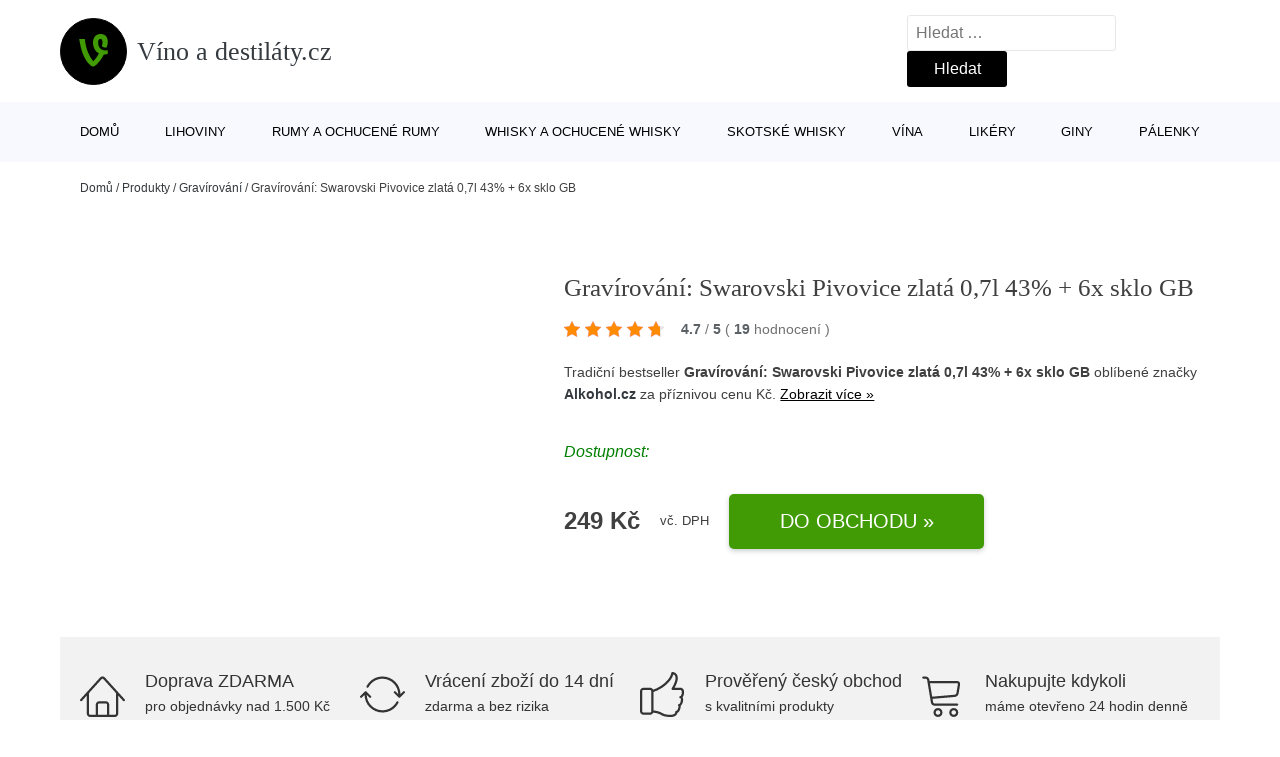

--- FILE ---
content_type: text/html; charset=UTF-8
request_url: https://www.vinodestilaty.cz/p/gravirovani-swarovski-pivovice-zlata-07l-43-6x-sklo-gb/
body_size: 15627
content:
<!DOCTYPE html>
<html lang="cs" prefix="og: https://ogp.me/ns#" >
<head>
<meta charset="UTF-8">
<meta name="viewport" content="width=device-width, initial-scale=1.0">
<!-- WP_HEAD() START -->
<!-- Optimalizace pro vyhledávače podle Rank Math - https://rankmath.com/ -->
<title>Gravírování: Swarovski Pivovice zlatá 0,7l 43% + 6x sklo GB | Víno a destiláty.cz</title>
<meta name="robots" content="follow, index, max-snippet:-1, max-video-preview:-1, max-image-preview:large"/>
<link rel="canonical" href="https://www.vinodestilaty.cz/p/gravirovani-swarovski-pivovice-zlata-07l-43-6x-sklo-gb/" />
<meta property="og:locale" content="cs_CZ" />
<meta property="og:type" content="article" />
<meta property="og:title" content="Gravírování: Swarovski Pivovice zlatá 0,7l 43% + 6x sklo GB | Víno a destiláty.cz" />
<meta property="og:description" content=". Žádaný produkt Gravírování: Swarovski Pivovice zlatá 0,7l 43% + 6x sklo GB populárního výrobce Alkohol.cz - tento artikl je v tento okamžik za mimořádně [&hellip;]" />
<meta property="og:url" content="https://www.vinodestilaty.cz/p/gravirovani-swarovski-pivovice-zlata-07l-43-6x-sklo-gb/" />
<meta property="og:site_name" content="Víno a destiláty.cz" />
<meta name="twitter:card" content="summary_large_image" />
<meta name="twitter:title" content="Gravírování: Swarovski Pivovice zlatá 0,7l 43% + 6x sklo GB | Víno a destiláty.cz" />
<meta name="twitter:description" content=". Žádaný produkt Gravírování: Swarovski Pivovice zlatá 0,7l 43% + 6x sklo GB populárního výrobce Alkohol.cz - tento artikl je v tento okamžik za mimořádně [&hellip;]" />
<script type="application/ld+json" class="rank-math-schema">{"@context":"https://schema.org","@graph":[{"@type":"BreadcrumbList","@id":"https://www.vinodestilaty.cz/p/gravirovani-swarovski-pivovice-zlata-07l-43-6x-sklo-gb/#breadcrumb","itemListElement":[{"@type":"ListItem","position":"1","item":{"@id":"https://www.vinodestilaty.cz","name":"Dom\u016f"}},{"@type":"ListItem","position":"2","item":{"@id":"https://www.vinodestilaty.cz/p/","name":"Produkty"}},{"@type":"ListItem","position":"3","item":{"@id":"https://www.vinodestilaty.cz/c/gravirovani/","name":"Grav\u00edrov\u00e1n\u00ed"}},{"@type":"ListItem","position":"4","item":{"@id":"https://www.vinodestilaty.cz/p/gravirovani-swarovski-pivovice-zlata-07l-43-6x-sklo-gb/","name":"Grav\u00edrov\u00e1n\u00ed: Swarovski Pivovice zlat\u00e1 0,7l 43% + 6x sklo GB"}}]}]}</script>
<!-- /Rank Math WordPress SEO plugin -->
<link rel="alternate" type="application/rss+xml" title="Víno a destiláty.cz &raquo; RSS komentářů pro Gravírování: Swarovski Pivovice zlatá 0,7l 43% + 6x sklo GB" href="https://www.vinodestilaty.cz/p/gravirovani-swarovski-pivovice-zlata-07l-43-6x-sklo-gb/feed/" />
<link rel="alternate" title="oEmbed (JSON)" type="application/json+oembed" href="https://www.vinodestilaty.cz/wp-json/oembed/1.0/embed?url=https%3A%2F%2Fwww.vinodestilaty.cz%2Fp%2Fgravirovani-swarovski-pivovice-zlata-07l-43-6x-sklo-gb%2F" />
<link rel="alternate" title="oEmbed (XML)" type="text/xml+oembed" href="https://www.vinodestilaty.cz/wp-json/oembed/1.0/embed?url=https%3A%2F%2Fwww.vinodestilaty.cz%2Fp%2Fgravirovani-swarovski-pivovice-zlata-07l-43-6x-sklo-gb%2F&#038;format=xml" />
<style id='wp-img-auto-sizes-contain-inline-css' type='text/css'>
img:is([sizes=auto i],[sizes^="auto," i]){contain-intrinsic-size:3000px 1500px}
/*# sourceURL=wp-img-auto-sizes-contain-inline-css */
</style>
<style id='classic-theme-styles-inline-css' type='text/css'>
/*! This file is auto-generated */
.wp-block-button__link{color:#fff;background-color:#32373c;border-radius:9999px;box-shadow:none;text-decoration:none;padding:calc(.667em + 2px) calc(1.333em + 2px);font-size:1.125em}.wp-block-file__button{background:#32373c;color:#fff;text-decoration:none}
/*# sourceURL=/wp-includes/css/classic-themes.min.css */
</style>
<link rel='stylesheet' id='kk-star-ratings-css' href='//www.vinodestilaty.cz/wp-content/cache/wpfc-minified/1o6siqpx/hreyf.css' type='text/css' media='all' />
<style id='kk-star-ratings-inline-css' type='text/css'>
.kk-star-ratings .kksr-stars .kksr-star {
margin-right: 5px;
}
[dir="rtl"] .kk-star-ratings .kksr-stars .kksr-star {
margin-left: 5px;
margin-right: 0;
}
/*# sourceURL=kk-star-ratings-inline-css */
</style>
<link rel='stylesheet' id='oxygen-css' href='//www.vinodestilaty.cz/wp-content/cache/wpfc-minified/eiub3m11/hreyf.css' type='text/css' media='all' />
<script type="text/javascript" src="https://www.vinodestilaty.cz/wp-includes/js/jquery/jquery.min.js?ver=3.7.1" id="jquery-core-js"></script>
<script type="text/javascript" id="search-filter-plugin-build-js-extra">
/* <![CDATA[ */
var SF_LDATA = {"ajax_url":"https://www.vinodestilaty.cz/wp-admin/admin-ajax.php","home_url":"https://www.vinodestilaty.cz/","extensions":[]};
//# sourceURL=search-filter-plugin-build-js-extra
/* ]]> */
</script>
<script type="text/javascript" src="https://www.vinodestilaty.cz/wp-content/plugins/search-filter-pro/public/assets/js/search-filter-build.min.js?ver=2.5.21" id="search-filter-plugin-build-js"></script>
<link rel="https://api.w.org/" href="https://www.vinodestilaty.cz/wp-json/" /><link rel="alternate" title="JSON" type="application/json" href="https://www.vinodestilaty.cz/wp-json/wp/v2/products/193709" /><link rel="EditURI" type="application/rsd+xml" title="RSD" href="https://www.vinodestilaty.cz/xmlrpc.php?rsd" />
<meta name="generator" content="WordPress 6.9" />
<link rel='shortlink' href='https://www.vinodestilaty.cz/?p=193709' />
<script type="application/ld+json">{
"@context" : "https://schema.org",
"@type" : "Product",
"name" : "Grav&iacute;rov&aacute;n&iacute;: Swarovski Pivovice zlat&aacute; 0,7l 43% + 6x sklo GB",
"image" : "",
"description" : "",
"ean": "",
"gtin8": "",
"sku": "",
"brand" : {
"@type" : "Brand",
"name" : "Alkohol.cz"
},
"review": {
"@type": "Review",
"reviewRating": {
"@type": "Rating",
"ratingValue": "4.7",
"bestRating": "5"
},
"author": {
"@type": "Person",
"name": ""
}
},
"offers" : {
"@type" : "Offer",
"price" : "249",
"priceCurrency": "CZK",
"url" : "https://www.vinodestilaty.cz/p/gravirovani-swarovski-pivovice-zlata-07l-43-6x-sklo-gb/",
"itemCondition": 
"https://schema.org/NewCondition",
"availability": "https://schema.org/InStock"
},
"aggregateRating": {
"@type": "AggregateRating",
"ratingValue": "4.7",
"bestRating": "5",
"ratingCount": "19"
}
}</script>
<!-- Global site tag (gtag.js) - Google Analytics -->
<script async src="https://www.googletagmanager.com/gtag/js?id=G-932TT3Y0CM"></script>
<script>
window.dataLayer = window.dataLayer || [];
function gtag(){dataLayer.push(arguments);}
gtag('js', new Date());
gtag('config', 'G-932TT3Y0CM');
</script>
<link rel="icon" href="https://www.vinodestilaty.cz/wp-content/uploads/2021/10/favicon-150x150.png" sizes="32x32" />
<link rel="icon" href="https://www.vinodestilaty.cz/wp-content/uploads/2021/10/favicon.png" sizes="192x192" />
<link rel="apple-touch-icon" href="https://www.vinodestilaty.cz/wp-content/uploads/2021/10/favicon.png" />
<meta name="msapplication-TileImage" content="https://www.vinodestilaty.cz/wp-content/uploads/2021/10/favicon.png" />
<link rel='stylesheet' id='oxygen-cache-182422-css' href='//www.vinodestilaty.cz/wp-content/cache/wpfc-minified/fe0kpfu3/hreyf.css' type='text/css' media='all' />
<link rel='stylesheet' id='oxygen-cache-182421-css' href='//www.vinodestilaty.cz/wp-content/cache/wpfc-minified/maw2iq91/hrf9z.css' type='text/css' media='all' />
<link rel='stylesheet' id='oxygen-universal-styles-css' href='//www.vinodestilaty.cz/wp-content/cache/wpfc-minified/g55ktn21/hreyf.css' type='text/css' media='all' />
<!-- END OF WP_HEAD() -->
<style id='global-styles-inline-css' type='text/css'>
:root{--wp--preset--aspect-ratio--square: 1;--wp--preset--aspect-ratio--4-3: 4/3;--wp--preset--aspect-ratio--3-4: 3/4;--wp--preset--aspect-ratio--3-2: 3/2;--wp--preset--aspect-ratio--2-3: 2/3;--wp--preset--aspect-ratio--16-9: 16/9;--wp--preset--aspect-ratio--9-16: 9/16;--wp--preset--color--black: #000000;--wp--preset--color--cyan-bluish-gray: #abb8c3;--wp--preset--color--white: #ffffff;--wp--preset--color--pale-pink: #f78da7;--wp--preset--color--vivid-red: #cf2e2e;--wp--preset--color--luminous-vivid-orange: #ff6900;--wp--preset--color--luminous-vivid-amber: #fcb900;--wp--preset--color--light-green-cyan: #7bdcb5;--wp--preset--color--vivid-green-cyan: #00d084;--wp--preset--color--pale-cyan-blue: #8ed1fc;--wp--preset--color--vivid-cyan-blue: #0693e3;--wp--preset--color--vivid-purple: #9b51e0;--wp--preset--gradient--vivid-cyan-blue-to-vivid-purple: linear-gradient(135deg,rgb(6,147,227) 0%,rgb(155,81,224) 100%);--wp--preset--gradient--light-green-cyan-to-vivid-green-cyan: linear-gradient(135deg,rgb(122,220,180) 0%,rgb(0,208,130) 100%);--wp--preset--gradient--luminous-vivid-amber-to-luminous-vivid-orange: linear-gradient(135deg,rgb(252,185,0) 0%,rgb(255,105,0) 100%);--wp--preset--gradient--luminous-vivid-orange-to-vivid-red: linear-gradient(135deg,rgb(255,105,0) 0%,rgb(207,46,46) 100%);--wp--preset--gradient--very-light-gray-to-cyan-bluish-gray: linear-gradient(135deg,rgb(238,238,238) 0%,rgb(169,184,195) 100%);--wp--preset--gradient--cool-to-warm-spectrum: linear-gradient(135deg,rgb(74,234,220) 0%,rgb(151,120,209) 20%,rgb(207,42,186) 40%,rgb(238,44,130) 60%,rgb(251,105,98) 80%,rgb(254,248,76) 100%);--wp--preset--gradient--blush-light-purple: linear-gradient(135deg,rgb(255,206,236) 0%,rgb(152,150,240) 100%);--wp--preset--gradient--blush-bordeaux: linear-gradient(135deg,rgb(254,205,165) 0%,rgb(254,45,45) 50%,rgb(107,0,62) 100%);--wp--preset--gradient--luminous-dusk: linear-gradient(135deg,rgb(255,203,112) 0%,rgb(199,81,192) 50%,rgb(65,88,208) 100%);--wp--preset--gradient--pale-ocean: linear-gradient(135deg,rgb(255,245,203) 0%,rgb(182,227,212) 50%,rgb(51,167,181) 100%);--wp--preset--gradient--electric-grass: linear-gradient(135deg,rgb(202,248,128) 0%,rgb(113,206,126) 100%);--wp--preset--gradient--midnight: linear-gradient(135deg,rgb(2,3,129) 0%,rgb(40,116,252) 100%);--wp--preset--font-size--small: 13px;--wp--preset--font-size--medium: 20px;--wp--preset--font-size--large: 36px;--wp--preset--font-size--x-large: 42px;--wp--preset--spacing--20: 0.44rem;--wp--preset--spacing--30: 0.67rem;--wp--preset--spacing--40: 1rem;--wp--preset--spacing--50: 1.5rem;--wp--preset--spacing--60: 2.25rem;--wp--preset--spacing--70: 3.38rem;--wp--preset--spacing--80: 5.06rem;--wp--preset--shadow--natural: 6px 6px 9px rgba(0, 0, 0, 0.2);--wp--preset--shadow--deep: 12px 12px 50px rgba(0, 0, 0, 0.4);--wp--preset--shadow--sharp: 6px 6px 0px rgba(0, 0, 0, 0.2);--wp--preset--shadow--outlined: 6px 6px 0px -3px rgb(255, 255, 255), 6px 6px rgb(0, 0, 0);--wp--preset--shadow--crisp: 6px 6px 0px rgb(0, 0, 0);}:where(.is-layout-flex){gap: 0.5em;}:where(.is-layout-grid){gap: 0.5em;}body .is-layout-flex{display: flex;}.is-layout-flex{flex-wrap: wrap;align-items: center;}.is-layout-flex > :is(*, div){margin: 0;}body .is-layout-grid{display: grid;}.is-layout-grid > :is(*, div){margin: 0;}:where(.wp-block-columns.is-layout-flex){gap: 2em;}:where(.wp-block-columns.is-layout-grid){gap: 2em;}:where(.wp-block-post-template.is-layout-flex){gap: 1.25em;}:where(.wp-block-post-template.is-layout-grid){gap: 1.25em;}.has-black-color{color: var(--wp--preset--color--black) !important;}.has-cyan-bluish-gray-color{color: var(--wp--preset--color--cyan-bluish-gray) !important;}.has-white-color{color: var(--wp--preset--color--white) !important;}.has-pale-pink-color{color: var(--wp--preset--color--pale-pink) !important;}.has-vivid-red-color{color: var(--wp--preset--color--vivid-red) !important;}.has-luminous-vivid-orange-color{color: var(--wp--preset--color--luminous-vivid-orange) !important;}.has-luminous-vivid-amber-color{color: var(--wp--preset--color--luminous-vivid-amber) !important;}.has-light-green-cyan-color{color: var(--wp--preset--color--light-green-cyan) !important;}.has-vivid-green-cyan-color{color: var(--wp--preset--color--vivid-green-cyan) !important;}.has-pale-cyan-blue-color{color: var(--wp--preset--color--pale-cyan-blue) !important;}.has-vivid-cyan-blue-color{color: var(--wp--preset--color--vivid-cyan-blue) !important;}.has-vivid-purple-color{color: var(--wp--preset--color--vivid-purple) !important;}.has-black-background-color{background-color: var(--wp--preset--color--black) !important;}.has-cyan-bluish-gray-background-color{background-color: var(--wp--preset--color--cyan-bluish-gray) !important;}.has-white-background-color{background-color: var(--wp--preset--color--white) !important;}.has-pale-pink-background-color{background-color: var(--wp--preset--color--pale-pink) !important;}.has-vivid-red-background-color{background-color: var(--wp--preset--color--vivid-red) !important;}.has-luminous-vivid-orange-background-color{background-color: var(--wp--preset--color--luminous-vivid-orange) !important;}.has-luminous-vivid-amber-background-color{background-color: var(--wp--preset--color--luminous-vivid-amber) !important;}.has-light-green-cyan-background-color{background-color: var(--wp--preset--color--light-green-cyan) !important;}.has-vivid-green-cyan-background-color{background-color: var(--wp--preset--color--vivid-green-cyan) !important;}.has-pale-cyan-blue-background-color{background-color: var(--wp--preset--color--pale-cyan-blue) !important;}.has-vivid-cyan-blue-background-color{background-color: var(--wp--preset--color--vivid-cyan-blue) !important;}.has-vivid-purple-background-color{background-color: var(--wp--preset--color--vivid-purple) !important;}.has-black-border-color{border-color: var(--wp--preset--color--black) !important;}.has-cyan-bluish-gray-border-color{border-color: var(--wp--preset--color--cyan-bluish-gray) !important;}.has-white-border-color{border-color: var(--wp--preset--color--white) !important;}.has-pale-pink-border-color{border-color: var(--wp--preset--color--pale-pink) !important;}.has-vivid-red-border-color{border-color: var(--wp--preset--color--vivid-red) !important;}.has-luminous-vivid-orange-border-color{border-color: var(--wp--preset--color--luminous-vivid-orange) !important;}.has-luminous-vivid-amber-border-color{border-color: var(--wp--preset--color--luminous-vivid-amber) !important;}.has-light-green-cyan-border-color{border-color: var(--wp--preset--color--light-green-cyan) !important;}.has-vivid-green-cyan-border-color{border-color: var(--wp--preset--color--vivid-green-cyan) !important;}.has-pale-cyan-blue-border-color{border-color: var(--wp--preset--color--pale-cyan-blue) !important;}.has-vivid-cyan-blue-border-color{border-color: var(--wp--preset--color--vivid-cyan-blue) !important;}.has-vivid-purple-border-color{border-color: var(--wp--preset--color--vivid-purple) !important;}.has-vivid-cyan-blue-to-vivid-purple-gradient-background{background: var(--wp--preset--gradient--vivid-cyan-blue-to-vivid-purple) !important;}.has-light-green-cyan-to-vivid-green-cyan-gradient-background{background: var(--wp--preset--gradient--light-green-cyan-to-vivid-green-cyan) !important;}.has-luminous-vivid-amber-to-luminous-vivid-orange-gradient-background{background: var(--wp--preset--gradient--luminous-vivid-amber-to-luminous-vivid-orange) !important;}.has-luminous-vivid-orange-to-vivid-red-gradient-background{background: var(--wp--preset--gradient--luminous-vivid-orange-to-vivid-red) !important;}.has-very-light-gray-to-cyan-bluish-gray-gradient-background{background: var(--wp--preset--gradient--very-light-gray-to-cyan-bluish-gray) !important;}.has-cool-to-warm-spectrum-gradient-background{background: var(--wp--preset--gradient--cool-to-warm-spectrum) !important;}.has-blush-light-purple-gradient-background{background: var(--wp--preset--gradient--blush-light-purple) !important;}.has-blush-bordeaux-gradient-background{background: var(--wp--preset--gradient--blush-bordeaux) !important;}.has-luminous-dusk-gradient-background{background: var(--wp--preset--gradient--luminous-dusk) !important;}.has-pale-ocean-gradient-background{background: var(--wp--preset--gradient--pale-ocean) !important;}.has-electric-grass-gradient-background{background: var(--wp--preset--gradient--electric-grass) !important;}.has-midnight-gradient-background{background: var(--wp--preset--gradient--midnight) !important;}.has-small-font-size{font-size: var(--wp--preset--font-size--small) !important;}.has-medium-font-size{font-size: var(--wp--preset--font-size--medium) !important;}.has-large-font-size{font-size: var(--wp--preset--font-size--large) !important;}.has-x-large-font-size{font-size: var(--wp--preset--font-size--x-large) !important;}
/*# sourceURL=global-styles-inline-css */
</style>
</head>
<body class="wp-singular products-template-default single single-products postid-193709 wp-theme-oxygen-is-not-a-theme  wp-embed-responsive oxygen-body" >
<header id="_header-1-25" class="oxy-header-wrapper oxy-overlay-header oxy-header" ><div id="logo-header-row" class="oxy-header-row" ><div class="oxy-header-container"><div id="_header_left-3-25" class="oxy-header-left" ><a id="link-78-25" class="ct-link" href="/" target="_self"  ><div id="fancy_icon-86-25" class="ct-fancy-icon" ><svg id="svg-fancy_icon-86-25"><use xlink:href="#FontAwesomeicon-vine"></use></svg></div><span id="shortcode-79-25" class="ct-shortcode logo-top" >Víno a destiláty.cz</span></a></div><div id="_header_center-4-25" class="oxy-header-center" ></div><div id="_header_right-5-25" class="oxy-header-right" >
<div id="_search_form-17-25" class="oxy-search-form" >
<form role="search" method="get" class="search-form" action="https://www.vinodestilaty.cz/">
<label>
<span class="screen-reader-text">Vyhledávání</span>
<input type="search" class="search-field" placeholder="Hledat &hellip;" value="" name="s" />
</label>
<input type="submit" class="search-submit" value="Hledat" />
</form>                </div>
<nav id="_nav_menu-53-25" class="oxy-nav-menu oxy-nav-menu-dropdowns oxy-nav-menu-dropdown-arrow" ><div class='oxy-menu-toggle'><div class='oxy-nav-menu-hamburger-wrap'><div class='oxy-nav-menu-hamburger'><div class='oxy-nav-menu-hamburger-line'></div><div class='oxy-nav-menu-hamburger-line'></div><div class='oxy-nav-menu-hamburger-line'></div></div></div></div><div class="menu-hlavni-menu-container"><ul id="menu-hlavni-menu" class="oxy-nav-menu-list"><li id="menu-item-193742" class="menu-item menu-item-type-custom menu-item-object-custom menu-item-193742"><a href="/">Domů</a></li>
<li id="menu-item-193743" class="menu-item menu-item-type-taxonomy menu-item-object-product_category menu-item-193743"><a href="https://www.vinodestilaty.cz/c/lihoviny/">Lihoviny</a></li>
<li id="menu-item-193744" class="menu-item menu-item-type-taxonomy menu-item-object-product_category menu-item-193744"><a href="https://www.vinodestilaty.cz/c/rumy-a-ochucene-rumy/">Rumy a ochucené rumy</a></li>
<li id="menu-item-193745" class="menu-item menu-item-type-taxonomy menu-item-object-product_category menu-item-193745"><a href="https://www.vinodestilaty.cz/c/whisky-a-ochucene-whisky/">Whisky a ochucené whisky</a></li>
<li id="menu-item-193746" class="menu-item menu-item-type-taxonomy menu-item-object-product_category menu-item-193746"><a href="https://www.vinodestilaty.cz/c/skotske-whisky/">Skotské whisky</a></li>
<li id="menu-item-193747" class="menu-item menu-item-type-taxonomy menu-item-object-product_category menu-item-193747"><a href="https://www.vinodestilaty.cz/c/vina-2/">Vína</a></li>
<li id="menu-item-193748" class="menu-item menu-item-type-taxonomy menu-item-object-product_category menu-item-193748"><a href="https://www.vinodestilaty.cz/c/likery-2/">Likéry</a></li>
<li id="menu-item-193750" class="menu-item menu-item-type-taxonomy menu-item-object-product_category menu-item-193750"><a href="https://www.vinodestilaty.cz/c/giny-2/">Giny</a></li>
<li id="menu-item-193752" class="menu-item menu-item-type-taxonomy menu-item-object-product_category menu-item-193752"><a href="https://www.vinodestilaty.cz/c/palenky-2/">Pálenky</a></li>
</ul></div></nav></div></div></div><div id="nav-header-row" class="oxy-header-row" ><div class="oxy-header-container"><div id="_header_left-12-25" class="oxy-header-left" ></div><div id="_header_center-13-25" class="oxy-header-center" ><nav id="_nav_menu-15-25" class="oxy-nav-menu oxy-nav-menu-dropdowns oxy-nav-menu-dropdown-arrow" ><div class='oxy-menu-toggle'><div class='oxy-nav-menu-hamburger-wrap'><div class='oxy-nav-menu-hamburger'><div class='oxy-nav-menu-hamburger-line'></div><div class='oxy-nav-menu-hamburger-line'></div><div class='oxy-nav-menu-hamburger-line'></div></div></div></div><div class="menu-hlavni-menu-container"><ul id="menu-hlavni-menu-1" class="oxy-nav-menu-list"><li class="menu-item menu-item-type-custom menu-item-object-custom menu-item-193742"><a href="/">Domů</a></li>
<li class="menu-item menu-item-type-taxonomy menu-item-object-product_category menu-item-193743"><a href="https://www.vinodestilaty.cz/c/lihoviny/">Lihoviny</a></li>
<li class="menu-item menu-item-type-taxonomy menu-item-object-product_category menu-item-193744"><a href="https://www.vinodestilaty.cz/c/rumy-a-ochucene-rumy/">Rumy a ochucené rumy</a></li>
<li class="menu-item menu-item-type-taxonomy menu-item-object-product_category menu-item-193745"><a href="https://www.vinodestilaty.cz/c/whisky-a-ochucene-whisky/">Whisky a ochucené whisky</a></li>
<li class="menu-item menu-item-type-taxonomy menu-item-object-product_category menu-item-193746"><a href="https://www.vinodestilaty.cz/c/skotske-whisky/">Skotské whisky</a></li>
<li class="menu-item menu-item-type-taxonomy menu-item-object-product_category menu-item-193747"><a href="https://www.vinodestilaty.cz/c/vina-2/">Vína</a></li>
<li class="menu-item menu-item-type-taxonomy menu-item-object-product_category menu-item-193748"><a href="https://www.vinodestilaty.cz/c/likery-2/">Likéry</a></li>
<li class="menu-item menu-item-type-taxonomy menu-item-object-product_category menu-item-193750"><a href="https://www.vinodestilaty.cz/c/giny-2/">Giny</a></li>
<li class="menu-item menu-item-type-taxonomy menu-item-object-product_category menu-item-193752"><a href="https://www.vinodestilaty.cz/c/palenky-2/">Pálenky</a></li>
</ul></div></nav></div><div id="_header_right-14-25" class="oxy-header-right" ></div></div></div></header>
<div id="section-62-25" class=" ct-section breadcrumb-container" ><div class="ct-section-inner-wrap"><div id="code_block-66-25" class="ct-code-block breadcrumb-code" ><nav aria-label="breadcrumbs" class="rank-math-breadcrumb"><p><a href="https://www.vinodestilaty.cz">Domů</a><span class="separator"> / </span><a href="https://www.vinodestilaty.cz/p/">Produkty</a><span class="separator"> / </span><a href="https://www.vinodestilaty.cz/c/gravirovani/">Gravírování</a><span class="separator"> / </span><span class="last">Gravírování: Swarovski Pivovice zlatá 0,7l 43% + 6x sklo GB</span></p></nav></div></div></div><section id="section-2-145" class=" ct-section" ><div class="ct-section-inner-wrap"><div id="new_columns-4-145" class="ct-new-columns product-hero-column-container" ><div id="div_block-5-145" class="ct-div-block" ><a id="link-1642-145" class="ct-link" href="?a_box=peuxkcv8&#038;a_cha=vinodestilaty" target="_self" rel="nofollow noopener" ></a></div><div id="div_block-6-145" class="ct-div-block" ><h1 id="headline-12-145" class="ct-headline product-info-title"><span id="span-13-145" class="ct-span" >Gravírování: Swarovski Pivovice zlatá 0,7l 43% + 6x sklo GB</span></h1><div id="div_block-1019-145" class="ct-div-block price-container" ><a id="link-2781-145" class="ct-link" href="?a_box=peuxkcv8&#038;a_cha=vinodestilaty" target="_self" rel="nofollow" ><div id="code_block-768-145" class="ct-code-block custom-star-rating" ><div style="display: none;"
class="kk-star-ratings   "
data-id="193709"
data-slug="">
<div class="kksr-stars">
<div class="kksr-stars-inactive">
<div class="kksr-star" data-star="1">
<div class="kksr-icon" style="width: 16px; height: 16px;"></div>
</div>
<div class="kksr-star" data-star="2">
<div class="kksr-icon" style="width: 16px; height: 16px;"></div>
</div>
<div class="kksr-star" data-star="3">
<div class="kksr-icon" style="width: 16px; height: 16px;"></div>
</div>
<div class="kksr-star" data-star="4">
<div class="kksr-icon" style="width: 16px; height: 16px;"></div>
</div>
<div class="kksr-star" data-star="5">
<div class="kksr-icon" style="width: 16px; height: 16px;"></div>
</div>
</div>
<div class="kksr-stars-active" style="width: 95.2px;">
<div class="kksr-star">
<div class="kksr-icon" style="width: 16px; height: 16px;"></div>
</div>
<div class="kksr-star">
<div class="kksr-icon" style="width: 16px; height: 16px;"></div>
</div>
<div class="kksr-star">
<div class="kksr-icon" style="width: 16px; height: 16px;"></div>
</div>
<div class="kksr-star">
<div class="kksr-icon" style="width: 16px; height: 16px;"></div>
</div>
<div class="kksr-star">
<div class="kksr-icon" style="width: 16px; height: 16px;"></div>
</div>
</div>
</div>
<div class="kksr-legend">
<strong class="kksr-score">4.7</strong>
<span class="kksr-muted">/</span>
<strong>5</strong>
<span class="kksr-muted">(</span>
<strong class="kksr-count">19</strong>
<span class="kksr-muted">
hodnocení        </span>
<span class="kksr-muted">)</span>
</div>
</div>
</div></a></div><div id="text_block-2513-145" class="ct-text-block" ><span id="span-2514-105073" class="ct-span" ><p>Tradiční bestseller <strong>Gravírování: Swarovski Pivovice zlatá 0,7l 43% + 6x sklo GB</strong> oblíbené značky <strong><a href="https://www.vinodestilaty.cz/v/alkohol-cz/" rel="tag">Alkohol.cz</a></strong> za příznivou cenu  Kč. <a href="?a_box=peuxkcv8&amp;a_cha=vinodestilaty" class="popis-produktu">Zobrazit více »</a>
</p>
</span></div><div id="div_block-3341-145" class="ct-div-block" ><div id="code_block-6358-182421" class="ct-code-block" >Dostupnost: </div></div><div id="div_block-6199-105073" class="ct-div-block price-container" ><div id="div_block-6355-105073" class="ct-div-block" ><div id="text_block-6200-105073" class="ct-text-block product-info-price" ><span id="span-6201-105073" class="ct-span" >249&nbsp;Kč</span></div><div id="code_block-6202-105073" class="ct-code-block" ><div class="dph">vč. DPH</div></div></div><a id="link-1774-145" class="ct-link new-button" href="?a_box=peuxkcv8&#038;a_cha=vinodestilaty" target="_self" rel="nofollow noopener" ><div id="div_block-1778-145" class="ct-div-block " ><div id="shortcode-1868-145" class="ct-shortcode" >Do obchodu »</div></div></a></div></div></div></div></section><section id="section-3658-145" class=" ct-section" ><div class="ct-section-inner-wrap"><div id="div_block-5479-145" class="ct-div-block" ><div id="nestable_shortcode-5190-145" class="ct-nestable-shortcode" ><div class="benefity"><div class="row">
<div class="col-lg-3">
<div id="fancy_icon-5493-145" class="ct-fancy-icon">
<svg id="svg-fancy_icon-5493-145">
<use xlink:href="#Lineariconsicon-home">
<svg id="Lineariconsicon-home" viewBox="0 0 20 20"><title>home</title><path class="path1" d="M19.871 12.165l-8.829-9.758c-0.274-0.303-0.644-0.47-1.042-0.47-0 0 0 0 0 0-0.397 0-0.767 0.167-1.042 0.47l-8.829 9.758c-0.185 0.205-0.169 0.521 0.035 0.706 0.096 0.087 0.216 0.129 0.335 0.129 0.136 0 0.272-0.055 0.371-0.165l2.129-2.353v8.018c0 0.827 0.673 1.5 1.5 1.5h11c0.827 0 1.5-0.673 1.5-1.5v-8.018l2.129 2.353c0.185 0.205 0.501 0.221 0.706 0.035s0.221-0.501 0.035-0.706zM12 19h-4v-4.5c0-0.276 0.224-0.5 0.5-0.5h3c0.276 0 0.5 0.224 0.5 0.5v4.5zM16 18.5c0 0.276-0.224 0.5-0.5 0.5h-2.5v-4.5c0-0.827-0.673-1.5-1.5-1.5h-3c-0.827 0-1.5 0.673-1.5 1.5v4.5h-2.5c-0.276 0-0.5-0.224-0.5-0.5v-9.123l5.7-6.3c0.082-0.091 0.189-0.141 0.3-0.141s0.218 0.050 0.3 0.141l5.7 6.3v9.123z"></path></svg></use></svg>
</div>
<div class="text-vyhod">
<span>Doprava ZDARMA</span>
<p>pro objednávky nad 1.500 Kč</p>
</div>
</div>
<div class="col-lg-3"><div id="fancy_icon-5493-145" class="ct-fancy-icon">
<svg id="svg-fancy_icon-5493-145">
<use xlink:href="#Lineariconsicon-sync">
<svg id="Lineariconsicon-sync" viewBox="0 0 20 20"><title>sync</title><path class="path1" d="M19.854 8.646c-0.195-0.195-0.512-0.195-0.707 0l-1.149 1.149c-0.051-2.060-0.878-3.99-2.341-5.452-1.511-1.511-3.52-2.343-5.657-2.343-2.974 0-5.686 1.635-7.077 4.266-0.129 0.244-0.036 0.547 0.208 0.676s0.547 0.036 0.676-0.208c1.217-2.303 3.59-3.734 6.193-3.734 3.789 0 6.885 3.027 6.997 6.789l-1.143-1.143c-0.195-0.195-0.512-0.195-0.707 0s-0.195 0.512 0 0.707l2 2c0.098 0.098 0.226 0.146 0.354 0.146s0.256-0.049 0.354-0.146l2-2c0.195-0.195 0.195-0.512 0-0.707z"></path><path class="path2" d="M16.869 13.058c-0.244-0.129-0.547-0.036-0.676 0.208-1.217 2.303-3.59 3.734-6.193 3.734-3.789 0-6.885-3.027-6.997-6.789l1.143 1.143c0.098 0.098 0.226 0.146 0.354 0.146s0.256-0.049 0.354-0.146c0.195-0.195 0.195-0.512 0-0.707l-2-2c-0.195-0.195-0.512-0.195-0.707 0l-2 2c-0.195 0.195-0.195 0.512 0 0.707s0.512 0.195 0.707 0l1.149-1.149c0.051 2.060 0.878 3.99 2.341 5.452 1.511 1.511 3.52 2.343 5.657 2.343 2.974 0 5.686-1.635 7.077-4.266 0.129-0.244 0.036-0.547-0.208-0.676z"></path></svg></use></svg>
</div>
<div class="text-vyhod">
<span>Vrácení zboží do 14 dní</span>
<p>zdarma a bez rizika</p>
</div>
</div>
<div class="col-lg-3"><div id="fancy_icon-5493-145" class="ct-fancy-icon">
<svg id="svg-fancy_icon-5493-145">
<use xlink:href="#Lineariconsicon-thumbs-up">
<svg id="Lineariconsicon-thumbs-up" viewBox="0 0 20 20"><title>thumbs-up</title><path class="path1" d="M18.916 11.208c0.443-0.511 0.695-1.355 0.695-2.159 0-0.531-0.115-0.996-0.333-1.345-0.284-0.454-0.738-0.704-1.278-0.704h-2.618c1.425-2.591 1.785-4.543 1.070-5.807-0.499-0.881-1.413-1.193-2.045-1.193-0.25 0-0.462 0.185-0.495 0.433-0.179 1.319-1.188 2.893-2.768 4.318-1.514 1.365-3.374 2.456-5.286 3.11-0.241-0.508-0.758-0.86-1.356-0.86h-3c-0.827 0-1.5 0.673-1.5 1.5v9c0 0.827 0.673 1.5 1.5 1.5h3c0.634 0 1.176-0.395 1.396-0.952 1.961 0.246 2.699 0.64 3.414 1.022 0.895 0.478 1.739 0.93 4.503 0.93 0.72 0 1.398-0.188 1.91-0.529 0.5-0.333 0.82-0.801 0.926-1.343 0.399-0.162 0.753-0.536 1.024-1.092 0.264-0.541 0.435-1.232 0.435-1.761 0-0.099-0.006-0.19-0.017-0.274 0.253-0.186 0.48-0.473 0.667-0.851 0.27-0.545 0.432-1.228 0.432-1.826 0-0.424-0.079-0.777-0.234-1.051-0.013-0.022-0.026-0.044-0.039-0.065zM4.5 18h-3c-0.276 0-0.5-0.224-0.5-0.5v-9c0-0.276 0.224-0.5 0.5-0.5h3c0.276 0 0.5 0.224 0.5 0.5v8.999c0 0 0 0.001 0 0.001-0 0.276-0.224 0.5-0.5 0.5zM18.339 10.274c-0.151 0.304-0.304 0.414-0.37 0.414-0.276 0-0.5 0.224-0.5 0.5s0.224 0.5 0.5 0.5c0.042 0 0.072 0 0.117 0.078 0.066 0.117 0.104 0.32 0.104 0.558 0 0.445-0.126 0.974-0.328 1.382-0.198 0.399-0.399 0.544-0.487 0.544-0.276 0-0.5 0.224-0.5 0.5 0 0.177 0.092 0.333 0.231 0.422 0.031 0.317-0.117 1.165-0.501 1.718-0.145 0.209-0.298 0.329-0.418 0.329-0.276 0-0.5 0.224-0.5 0.5 0 0.88-0.972 1.281-1.875 1.281-2.513 0-3.217-0.376-4.032-0.812-0.762-0.407-1.618-0.865-3.781-1.134v-8.187c2.101-0.689 4.152-1.877 5.812-3.373 1.593-1.436 2.639-2.988 2.994-4.426 0.272 0.087 0.579 0.271 0.776 0.618 0.334 0.59 0.584 2.096-1.493 5.557-0.093 0.154-0.095 0.347-0.006 0.504s0.255 0.254 0.435 0.254h3.483c0.199 0 0.327 0.070 0.43 0.234 0.117 0.187 0.181 0.477 0.181 0.815 0 0.424-0.102 0.882-0.272 1.225z"></path></svg></use></svg>
</div>
<div class="text-vyhod">
<span>Prověřený český obchod</span>
<p>s kvalitními produkty</p>
</div>
</div>
<div class="col-lg-3"><div id="fancy_icon-5493-145" class="ct-fancy-icon">
<svg id="svg-fancy_icon-5493-145">
<use xlink:href="#Lineariconsicon-cart">
<svg id="Lineariconsicon-cart" viewBox="0 0 20 20"><title>cart</title><path class="path1" d="M8 20c-1.103 0-2-0.897-2-2s0.897-2 2-2 2 0.897 2 2-0.897 2-2 2zM8 17c-0.551 0-1 0.449-1 1s0.449 1 1 1 1-0.449 1-1-0.449-1-1-1z"></path><path class="path2" d="M15 20c-1.103 0-2-0.897-2-2s0.897-2 2-2 2 0.897 2 2-0.897 2-2 2zM15 17c-0.551 0-1 0.449-1 1s0.449 1 1 1 1-0.449 1-1-0.449-1-1-1z"></path><path class="path3" d="M17.539 4.467c-0.251-0.297-0.63-0.467-1.039-0.467h-12.243l-0.099-0.596c-0.131-0.787-0.859-1.404-1.658-1.404h-1c-0.276 0-0.5 0.224-0.5 0.5s0.224 0.5 0.5 0.5h1c0.307 0 0.621 0.266 0.671 0.569l1.671 10.027c0.131 0.787 0.859 1.404 1.658 1.404h10c0.276 0 0.5-0.224 0.5-0.5s-0.224-0.5-0.5-0.5h-10c-0.307 0-0.621-0.266-0.671-0.569l-0.247-1.48 9.965-0.867c0.775-0.067 1.483-0.721 1.611-1.489l0.671-4.027c0.067-0.404-0.038-0.806-0.289-1.102zM16.842 5.404l-0.671 4.027c-0.053 0.316-0.391 0.629-0.711 0.657l-10.043 0.873-0.994-5.962h12.076c0.117 0 0.215 0.040 0.276 0.113s0.085 0.176 0.066 0.291z"></path></svg></use></svg>
</div>
<div class="text-vyhod">
<span>Nakupujte kdykoli</span>
<p>máme otevřeno 24 hodin denně</p>
</div>
</div>
</div>
</div></div></div></div></section><section id="section-5355-145" class=" ct-section" ><div class="ct-section-inner-wrap"><div id="new_columns-2235-145" class="ct-new-columns" ><div id="popis-produktu" class="ct-div-block" ><div id="_tabs-335-145" class="oxy-tabs-wrapper oxy-tabs" data-oxy-tabs-active-tab-class='tabs-4507-tab-active' data-oxy-tabs-contents-wrapper='_tabs_contents-342-145' ><div id="_tab-336-145" class="oxy-tab tabs-4507-tab tabs-4507-tab-active" ><h2 id="shortcode-1922-145" class="ct-shortcode" >Popis produktu</h2></div></div><div id="_tabs_contents-342-145" class="oxy-tabs-contents-wrapper oxy-tabs-contents" ><div id="_tab_content-343-145" class="oxy-tab-content tabs-contents-4507-tab  oxy-tabs-contents-content-hidden" ><div id="text_block-42-145" class="ct-text-block product-description-text" ><span id="span-43-145" class="ct-span oxy-stock-content-styles" >. Žádaný produkt <strong>Gravírování: Swarovski Pivovice zlatá 0,7l 43% + 6x sklo GB</strong> populárního výrobce <strong>Alkohol.cz</strong> - tento artikl je v tento okamžik za mimořádně nízkou cenu <strong>199 Kč</strong>.
<h2>Vše o Gravírování: Swarovski Pivovice zlatá 0,7l 43% + 6x sklo GB za 199 Kč</h2>
<ul>
<li><strong>Název:</strong> Gravírování: Swarovski Pivovice zlatá 0,7l 43% + 6x sklo GB</li>
<li><strong>Výrobce:</strong> Alkohol.cz</li>
<li><strong>Cena:</strong> 249 Kč</li>
<li><strong>:</strong> </li>
<li><strong>:</strong> </li>
<li><strong>:</strong> </li>
<li><strong>Kategorie:</strong> Služby > Gravírování</li>
<li><strong>EAN:</strong> </li>
</ul></span></div><div id="shortcode-5036-145" class="ct-shortcode" ><script src='https://ajax.googleapis.com/ajax/libs/jquery/3.5.1/jquery.min.js'></script>
<script>
jQuery(document).ready(function($){  
var showChar = 200;
var ellipsestext = "...";
var moretext = "Zobrazit více";
var lesstext = "Zobrazit méně";
$(".comments-space").each(function () {
var content = $(this).html();
var text_content = $(this).contents().first('[nodeType=3]').text();
if (text_content.length > showChar) {
var show_content = content.substr(0, showChar);
var hide_content = content.substr(showChar, content.length - showChar);
var html = show_content + '<em class="moreelipses">' + ellipsestext + '<p>&nbsp;</p></em><em class="remaining-content"><em>' + hide_content + '<p>&nbsp;</p>' + '</em>&nbsp;&nbsp;<a href="#" class="morelink">' + moretext + '</a></em>';
$(this).html(html);
}
});
$(".morelink").click(function () {
if ($(this).hasClass("less")) {
$(this).removeClass("less");
$(this).html(moretext);
} else {
$(this).addClass("less");
$(this).html(lesstext);
}
$(this).parent().prev().toggle();
$(this).prev().toggle();
return false;
});
});  
</script></div></div></div><script type="text/javascript">var firstTab = document.querySelector('#_tabs_contents-342-145 > .oxy-tabs-contents-content-hidden:first-child'); if(firstTab && firstTab.classList){firstTab.classList.remove("oxy-tabs-contents-content-hidden")};</script></div></div></div></section><section id="section-2226-145" class=" ct-section" ><div class="ct-section-inner-wrap"><h2 id="shortcode-4113-145" class="ct-shortcode product-section-title" >Podobné produkty</h2><div id="code_block-5656-105073" class="ct-code-block" ></div><div id="_dynamic_list-4052-145" class="oxy-dynamic-list"><div id="div_block-4053-145-1" class="ct-div-block product-grid-block-1" data-id="div_block-4053-145"><a id="link-4054-145-1" class="ct-link grid-image-wrapper" href="https://www.alkohol.cz/produkty/woodford-reserve-distiller-select-0-7l-43-2-7112/?a_box=peuxkcv8&amp;a_cha=vinodestilaty" target="_self" rel="nofollow noopener" style="background-image:url(https://www.vinodestilaty.cz/wp-content/uploads/2022/02/unnamed-file-80-150x150.png);background-size: contain;" data-id="link-4054-145"></a><h3 id="headline-4055-145-1" class="ct-headline grid-heading" data-id="headline-4055-145"><span id="span-4056-145-1" class="ct-span" data-id="span-4056-145"><a href="https://www.vinodestilaty.cz/p/gravirovani-woodford-reserve-distiller-select-07l-432-2/">Grav&iacute;rov&aacute;n&iacute;: Woodford Reserve  Distiller Select 0,7l 43,2%</a></span></h3><div id="div_block-4057-145-1" class="ct-div-block grid-price-container" data-id="div_block-4057-145"><div id="text_block-4058-145-1" class="ct-text-block grid-price-current" data-id="text_block-4058-145"><span id="span-4059-145-1" class="ct-span" data-id="span-4059-145">249&nbsp;K&#269;</span></div></div></div><div id="div_block-4053-145-2" class="ct-div-block product-grid-block-1" data-id="div_block-4053-145"><a id="link-4054-145-2" class="ct-link grid-image-wrapper" href="https://www.alkohol.cz/produkty/coloma-11919/?a_box=peuxkcv8&amp;a_cha=vinodestilaty" target="_self" rel="nofollow noopener" style="background-image:url(https://www.vinodestilaty.cz/wp-content/uploads/2022/02/unnamed-file-1834-150x150.png);background-size: contain;" data-id="link-4054-145"></a><h3 id="headline-4055-145-2" class="ct-headline grid-heading" data-id="headline-4055-145"><span id="span-4056-145-2" class="ct-span" data-id="span-4056-145"><a href="https://www.vinodestilaty.cz/p/gravirovani-coloma-8y-07l-40/">Grav&iacute;rov&aacute;n&iacute;: Coloma 8y 0,7l 40%</a></span></h3><div id="div_block-4057-145-2" class="ct-div-block grid-price-container" data-id="div_block-4057-145"><div id="text_block-4058-145-2" class="ct-text-block grid-price-current" data-id="text_block-4058-145"><span id="span-4059-145-2" class="ct-span" data-id="span-4059-145">249&nbsp;K&#269;</span></div></div></div><div id="div_block-4053-145-3" class="ct-div-block product-grid-block-1" data-id="div_block-4053-145"><a id="link-4054-145-3" class="ct-link grid-image-wrapper" href="https://www.alkohol.cz/produkty/stara-myslivecka-bourbon-single-barrel-8y-0-7l-40-l-e-13022/?a_box=peuxkcv8&amp;a_cha=vinodestilaty" target="_self" rel="nofollow noopener" style="background-image:url(https://www.vinodestilaty.cz/wp-content/uploads/2022/02/unnamed-file-2204-150x150.png);background-size: contain;" data-id="link-4054-145"></a><h3 id="headline-4055-145-3" class="ct-headline grid-heading" data-id="headline-4055-145"><span id="span-4056-145-3" class="ct-span" data-id="span-4056-145"><a href="https://www.vinodestilaty.cz/p/gravirovani-stara-myslivecka-single-barrel-bourbon-8y-07l-40-l-e-2/">Grav&iacute;rov&aacute;n&iacute;: Star&aacute; Mysliveck&aacute; Single Barrel Bourbon 8y 0,7l 40% L.E.</a></span></h3><div id="div_block-4057-145-3" class="ct-div-block grid-price-container" data-id="div_block-4057-145"><div id="text_block-4058-145-3" class="ct-text-block grid-price-current" data-id="text_block-4058-145"><span id="span-4059-145-3" class="ct-span" data-id="span-4059-145">249&nbsp;K&#269;</span></div></div></div><div id="div_block-4053-145-4" class="ct-div-block product-grid-block-1" data-id="div_block-4053-145"><a id="link-4054-145-4" class="ct-link grid-image-wrapper" href="https://www.alkohol.cz/produkty/hill-s-gin-0-5l-40-13909/?a_box=peuxkcv8&amp;a_cha=vinodestilaty" target="_self" rel="nofollow noopener" style="background-image:url(https://www.vinodestilaty.cz/wp-content/uploads/2022/02/unnamed-file-2535-150x150.png);background-size: contain;" data-id="link-4054-145"></a><h3 id="headline-4055-145-4" class="ct-headline grid-heading" data-id="headline-4055-145"><span id="span-4056-145-4" class="ct-span" data-id="span-4056-145"><a href="https://www.vinodestilaty.cz/p/gravirovani-hills-gin-05l-40/">Grav&iacute;rov&aacute;n&iacute;: Hill's Gin 0,5l 40%</a></span></h3><div id="div_block-4057-145-4" class="ct-div-block grid-price-container" data-id="div_block-4057-145"><div id="text_block-4058-145-4" class="ct-text-block grid-price-current" data-id="text_block-4058-145"><span id="span-4059-145-4" class="ct-span" data-id="span-4059-145">249&nbsp;K&#269;</span></div></div></div><div id="div_block-4053-145-5" class="ct-div-block product-grid-block-1" data-id="div_block-4053-145"><a id="link-4054-145-5" class="ct-link grid-image-wrapper" href="https://www.alkohol.cz/produkty/swarovski-slivovice-zlata-16029/?a_box=peuxkcv8&amp;a_cha=vinodestilaty" target="_self" rel="nofollow noopener" style="background-image:url(https://www.vinodestilaty.cz/wp-content/uploads/2023/11/unnamed-file-82-150x150.png);background-size: contain;" data-id="link-4054-145"></a><h3 id="headline-4055-145-5" class="ct-headline grid-heading" data-id="headline-4055-145"><span id="span-4056-145-5" class="ct-span" data-id="span-4056-145"><a href="https://www.vinodestilaty.cz/p/gravirovani-swarovski-slivovice-zlata-07l-50-6x-sklo-gb-2/">Grav&iacute;rov&aacute;n&iacute;: Swarovski Slivovice zlat&aacute; 0,7l 50% + 6x sklo GB</a></span></h3><div id="div_block-4057-145-5" class="ct-div-block grid-price-container" data-id="div_block-4057-145"><div id="text_block-4058-145-5" class="ct-text-block grid-price-current" data-id="text_block-4058-145"><span id="span-4059-145-5" class="ct-span" data-id="span-4059-145">199&nbsp;K&#269;</span></div></div></div><div id="div_block-4053-145-6" class="ct-div-block product-grid-block-1" data-id="div_block-4053-145"><a id="link-4054-145-6" class="ct-link grid-image-wrapper" href="https://www.alkohol.cz/produkty/jack-daniel-s-bonded-19549/?a_box=peuxkcv8&amp;a_cha=vinodestilaty" target="_self" rel="nofollow noopener" style="background-image:url(https://www.vinodestilaty.cz/wp-content/uploads/2023/11/unnamed-file-84-150x150.png);background-size: contain;" data-id="link-4054-145"></a><h3 id="headline-4055-145-6" class="ct-headline grid-heading" data-id="headline-4055-145"><span id="span-4056-145-6" class="ct-span" data-id="span-4056-145"><a href="https://www.vinodestilaty.cz/p/gravirovani-jack-daniels-bonded-07l-50-2/">Grav&iacute;rov&aacute;n&iacute;: Jack Daniel's Bonded 0,7l 50%</a></span></h3><div id="div_block-4057-145-6" class="ct-div-block grid-price-container" data-id="div_block-4057-145"><div id="text_block-4058-145-6" class="ct-text-block grid-price-current" data-id="text_block-4058-145"><span id="span-4059-145-6" class="ct-span" data-id="span-4059-145">249&nbsp;K&#269;</span></div></div></div><div id="div_block-4053-145-7" class="ct-div-block product-grid-block-1" data-id="div_block-4053-145"><a id="link-4054-145-7" class="ct-link grid-image-wrapper" href="https://www.alkohol.cz/produkty/blue-mauritius-gold-design-24002/?a_box=peuxkcv8&amp;a_cha=vinodestilaty" target="_self" rel="nofollow noopener" style="background-image:url(https://www.vinodestilaty.cz/wp-content/uploads/2024/10/unnamed-file-15-150x150.png);background-size: contain;" data-id="link-4054-145"></a><h3 id="headline-4055-145-7" class="ct-headline grid-heading" data-id="headline-4055-145"><span id="span-4056-145-7" class="ct-span" data-id="span-4056-145"><a href="https://www.vinodestilaty.cz/p/gravirovani-blue-mauritius-gold-07l-40-gb-2/">Grav&iacute;rov&aacute;n&iacute;: Blue Mauritius Gold 0,7l 40% GB</a></span></h3><div id="div_block-4057-145-7" class="ct-div-block grid-price-container" data-id="div_block-4057-145"><div id="text_block-4058-145-7" class="ct-text-block grid-price-current" data-id="text_block-4058-145"><span id="span-4059-145-7" class="ct-span" data-id="span-4059-145">249&nbsp;K&#269;</span></div></div></div><div id="div_block-4053-145-8" class="ct-div-block product-grid-block-1" data-id="div_block-4053-145"><a id="link-4054-145-8" class="ct-link grid-image-wrapper" href="https://www.alkohol.cz/produkty/glenlivet-12y-0-7l-40-gb-14090/?a_box=peuxkcv8&amp;a_cha=vinodestilaty" target="_self" rel="nofollow noopener" style="background-image:url(https://www.vinodestilaty.cz/wp-content/uploads/2022/02/unnamed-file-2592-150x150.png);background-size: contain;" data-id="link-4054-145"></a><h3 id="headline-4055-145-8" class="ct-headline grid-heading" data-id="headline-4055-145"><span id="span-4056-145-8" class="ct-span" data-id="span-4056-145"><a href="https://www.vinodestilaty.cz/p/gravirovani-the-glenlivet-12y-07l-40/">Grav&iacute;rov&aacute;n&iacute;: The Glenlivet 12y 0,7l 40%</a></span></h3><div id="div_block-4057-145-8" class="ct-div-block grid-price-container" data-id="div_block-4057-145"><div id="text_block-4058-145-8" class="ct-text-block grid-price-current" data-id="text_block-4058-145"><span id="span-4059-145-8" class="ct-span" data-id="span-4059-145">199&nbsp;K&#269;</span></div></div></div><div id="div_block-4053-145-9" class="ct-div-block product-grid-block-1" data-id="div_block-4053-145"><a id="link-4054-145-9" class="ct-link grid-image-wrapper" href="https://www.alkohol.cz/produkty/jack-daniel-s-triple-mash-19550/?a_box=peuxkcv8&amp;a_cha=vinodestilaty" target="_self" rel="nofollow noopener" style="background-image:url(https://www.vinodestilaty.cz/wp-content/uploads/2023/11/unnamed-file-85-150x150.png);background-size: contain;" data-id="link-4054-145"></a><h3 id="headline-4055-145-9" class="ct-headline grid-heading" data-id="headline-4055-145"><span id="span-4056-145-9" class="ct-span" data-id="span-4056-145"><a href="https://www.vinodestilaty.cz/p/gravirovani-jack-daniels-triple-mash-07l-50-2/">Grav&iacute;rov&aacute;n&iacute;: Jack Daniel's Triple Mash 0,7l 50%</a></span></h3><div id="div_block-4057-145-9" class="ct-div-block grid-price-container" data-id="div_block-4057-145"><div id="text_block-4058-145-9" class="ct-text-block grid-price-current" data-id="text_block-4058-145"><span id="span-4059-145-9" class="ct-span" data-id="span-4059-145">249&nbsp;K&#269;</span></div></div></div><div id="div_block-4053-145-10" class="ct-div-block product-grid-block-1" data-id="div_block-4053-145"><a id="link-4054-145-10" class="ct-link grid-image-wrapper" href="https://www.alkohol.cz/produkty/gold-of-mauritius-heritage-selection-25397/?a_box=peuxkcv8&amp;a_cha=vinodestilaty" target="_self" rel="nofollow noopener" style="background-image:url(https://www.vinodestilaty.cz/wp-content/uploads/2025/06/unnamed-file-84-150x150.png);background-size: contain;" data-id="link-4054-145"></a><h3 id="headline-4055-145-10" class="ct-headline grid-heading" data-id="headline-4055-145"><span id="span-4056-145-10" class="ct-span" data-id="span-4056-145"><a href="https://www.vinodestilaty.cz/p/gravirovani-gold-of-mauritius-heritage-selection-classic-edition-07l-40/">Grav&iacute;rov&aacute;n&iacute;: Gold of Mauritius Heritage Selection Classic Edition 0,7l 40%</a></span></h3><div id="div_block-4057-145-10" class="ct-div-block grid-price-container" data-id="div_block-4057-145"><div id="text_block-4058-145-10" class="ct-text-block grid-price-current" data-id="text_block-4058-145"><span id="span-4059-145-10" class="ct-span" data-id="span-4059-145">249&nbsp;K&#269;</span></div></div></div><div id="div_block-4053-145-11" class="ct-div-block product-grid-block-1" data-id="div_block-4053-145"><a id="link-4054-145-11" class="ct-link grid-image-wrapper" href="https://www.alkohol.cz/produkty/jack-daniel-s-gold-no-27-maple-wood-finish-40-14248/?a_box=peuxkcv8&amp;a_cha=vinodestilaty" target="_self" rel="nofollow noopener" style="background-image:url(https://www.vinodestilaty.cz/wp-content/uploads/2022/02/unnamed-file-2645-150x150.png);background-size: contain;" data-id="link-4054-145"></a><h3 id="headline-4055-145-11" class="ct-headline grid-heading" data-id="headline-4055-145"><span id="span-4056-145-11" class="ct-span" data-id="span-4056-145"><a href="https://www.vinodestilaty.cz/p/gravirovani-jack-daniels-gold-no-27-maple-wood-finish-07l-40-2/">Grav&iacute;rov&aacute;n&iacute;: Jack Daniel's Gold No. 27 Maple Wood Finish 0,7l 40%</a></span></h3><div id="div_block-4057-145-11" class="ct-div-block grid-price-container" data-id="div_block-4057-145"><div id="text_block-4058-145-11" class="ct-text-block grid-price-current" data-id="text_block-4058-145"><span id="span-4059-145-11" class="ct-span" data-id="span-4059-145">249&nbsp;K&#269;</span></div></div></div><div id="div_block-4053-145-12" class="ct-div-block product-grid-block-1" data-id="div_block-4053-145"><a id="link-4054-145-12" class="ct-link grid-image-wrapper" href="https://www.alkohol.cz/produkty/gold-of-mauritius-dark-2x-mini-18506/?a_box=peuxkcv8&amp;a_cha=vinodestilaty" target="_self" rel="nofollow noopener" style="background-image:url(https://www.vinodestilaty.cz/wp-content/uploads/2022/02/unnamed-file-4731-150x150.png);background-size: contain;" data-id="link-4054-145"></a><h3 id="headline-4055-145-12" class="ct-headline grid-heading" data-id="headline-4055-145"><span id="span-4056-145-12" class="ct-span" data-id="span-4056-145"><a href="https://www.vinodestilaty.cz/p/gravirovani-gold-of-mauritius-dark-2x-mini-07l-40/">Grav&iacute;rov&aacute;n&iacute;: Gold of Mauritius Dark + 2x mini 0,7l 40%</a></span></h3><div id="div_block-4057-145-12" class="ct-div-block grid-price-container" data-id="div_block-4057-145"><div id="text_block-4058-145-12" class="ct-text-block grid-price-current" data-id="text_block-4058-145"><span id="span-4059-145-12" class="ct-span" data-id="span-4059-145">249&nbsp;K&#269;</span></div></div></div><div id="div_block-4053-145-13" class="ct-div-block product-grid-block-1" data-id="div_block-4053-145"><a id="link-4054-145-13" class="ct-link grid-image-wrapper" href="https://www.alkohol.cz/produkty/jack-daniels-single-barel-1gls-0-7l-45-12228/?a_box=peuxkcv8&amp;a_cha=vinodestilaty" target="_self" rel="nofollow noopener" style="background-image:url(https://www.vinodestilaty.cz/wp-content/uploads/2022/02/unnamed-file-1909-150x150.png);background-size: contain;" data-id="link-4054-145"></a><h3 id="headline-4055-145-13" class="ct-headline grid-heading" data-id="headline-4055-145"><span id="span-4056-145-13" class="ct-span" data-id="span-4056-145"><a href="https://www.vinodestilaty.cz/p/gravirovani-jack-daniels-single-barrel-07l-45-1x-sklo-gb-2/">Grav&iacute;rov&aacute;n&iacute;: Jack Daniel's Single Barrel 0,7l 45% + 1x sklo GB</a></span></h3><div id="div_block-4057-145-13" class="ct-div-block grid-price-container" data-id="div_block-4057-145"><div id="text_block-4058-145-13" class="ct-text-block grid-price-current" data-id="text_block-4058-145"><span id="span-4059-145-13" class="ct-span" data-id="span-4059-145">249&nbsp;K&#269;</span></div></div></div><div id="div_block-4053-145-14" class="ct-div-block product-grid-block-1" data-id="div_block-4053-145"><a id="link-4054-145-14" class="ct-link grid-image-wrapper" href="https://www.alkohol.cz/produkty/blue-mauritius-reserva-22181/?a_box=peuxkcv8&amp;a_cha=vinodestilaty" target="_self" rel="nofollow noopener" style="background-image:url(https://www.vinodestilaty.cz/wp-content/uploads/2023/11/unnamed-file-151-150x150.png);background-size: contain;" data-id="link-4054-145"></a><h3 id="headline-4055-145-14" class="ct-headline grid-heading" data-id="headline-4055-145"><span id="span-4056-145-14" class="ct-span" data-id="span-4056-145"><a href="https://www.vinodestilaty.cz/p/gravirovani-blue-mauritius-reserva-07l-40-l-e/">Grav&iacute;rov&aacute;n&iacute;: Blue Mauritius Reserva 0,7l 40% L.E.</a></span></h3><div id="div_block-4057-145-14" class="ct-div-block grid-price-container" data-id="div_block-4057-145"><div id="text_block-4058-145-14" class="ct-text-block grid-price-current" data-id="text_block-4058-145"><span id="span-4059-145-14" class="ct-span" data-id="span-4059-145">249&nbsp;K&#269;</span></div></div></div><div id="div_block-4053-145-15" class="ct-div-block product-grid-block-1" data-id="div_block-4053-145"><a id="link-4054-145-15" class="ct-link grid-image-wrapper" href="https://www.alkohol.cz/produkty/gin-waxwing-15991/?a_box=peuxkcv8&amp;a_cha=vinodestilaty" target="_self" rel="nofollow noopener" style="background-image:url(https://www.vinodestilaty.cz/wp-content/uploads/2022/02/unnamed-file-3422-150x150.png);background-size: contain;" data-id="link-4054-145"></a><h3 id="headline-4055-145-15" class="ct-headline grid-heading" data-id="headline-4055-145"><span id="span-4056-145-15" class="ct-span" data-id="span-4056-145"><a href="https://www.vinodestilaty.cz/p/gravirovani-svach-gin-waxwing-05l-45-2/">Grav&iacute;rov&aacute;n&iacute;: Svach Gin Waxwing 0,5l 45%</a></span></h3><div id="div_block-4057-145-15" class="ct-div-block grid-price-container" data-id="div_block-4057-145"><div id="text_block-4058-145-15" class="ct-text-block grid-price-current" data-id="text_block-4058-145"><span id="span-4059-145-15" class="ct-span" data-id="span-4059-145">249&nbsp;K&#269;</span></div></div></div><div id="div_block-4053-145-16" class="ct-div-block product-grid-block-1" data-id="div_block-4053-145"><a id="link-4054-145-16" class="ct-link grid-image-wrapper" href="https://www.alkohol.cz/produkty/santon-dumont-xo-gewurztraminer-16677/?a_box=peuxkcv8&amp;a_cha=vinodestilaty" target="_self" rel="nofollow noopener" style="background-image:url(https://www.vinodestilaty.cz/wp-content/uploads/2022/02/unnamed-file-3779-150x150.png);background-size: contain;" data-id="link-4054-145"></a><h3 id="headline-4055-145-16" class="ct-headline grid-heading" data-id="headline-4055-145"><span id="span-4056-145-16" class="ct-span" data-id="span-4056-145"><a href="https://www.vinodestilaty.cz/p/gravirovani-santos-dumont-gewurztraminer-xo-07l-40/">Grav&iacute;rov&aacute;n&iacute;: Santos Dumont  Gew&uuml;rztraminer XO 0,7l 40%</a></span></h3><div id="div_block-4057-145-16" class="ct-div-block grid-price-container" data-id="div_block-4057-145"><div id="text_block-4058-145-16" class="ct-text-block grid-price-current" data-id="text_block-4058-145"><span id="span-4059-145-16" class="ct-span" data-id="span-4059-145">249&nbsp;K&#269;</span></div></div></div><div id="div_block-4053-145-17" class="ct-div-block product-grid-block-1" data-id="div_block-4053-145"><a id="link-4054-145-17" class="ct-link grid-image-wrapper" href="https://www.alkohol.cz/produkty/pearl-of-mauritius-17345/?a_box=peuxkcv8&amp;a_cha=vinodestilaty" target="_self" rel="nofollow noopener" style="background-image:url(https://www.vinodestilaty.cz/wp-content/uploads/2022/02/unnamed-file-4140-150x150.png);background-size: contain;" data-id="link-4054-145"></a><h3 id="headline-4055-145-17" class="ct-headline grid-heading" data-id="headline-4055-145"><span id="span-4056-145-17" class="ct-span" data-id="span-4056-145"><a href="https://www.vinodestilaty.cz/p/gravirovani-the-pearl-of-mauritius-07l-42-2/">Grav&iacute;rov&aacute;n&iacute;: The Pearl Of Mauritius 0,7l 42%</a></span></h3><div id="div_block-4057-145-17" class="ct-div-block grid-price-container" data-id="div_block-4057-145"><div id="text_block-4058-145-17" class="ct-text-block grid-price-current" data-id="text_block-4058-145"><span id="span-4059-145-17" class="ct-span" data-id="span-4059-145">249&nbsp;K&#269;</span></div></div></div><div id="div_block-4053-145-18" class="ct-div-block product-grid-block-1" data-id="div_block-4053-145"><a id="link-4054-145-18" class="ct-link grid-image-wrapper" href="https://www.alkohol.cz/produkty/santos-dumont-rum-xo-palmira-40-14579/?a_box=peuxkcv8&amp;a_cha=vinodestilaty" target="_self" rel="nofollow noopener" style="background-image:url(https://www.vinodestilaty.cz/wp-content/uploads/2022/02/unnamed-file-2778-150x150.png);background-size: contain;" data-id="link-4054-145"></a><h3 id="headline-4055-145-18" class="ct-headline grid-heading" data-id="headline-4055-145"><span id="span-4056-145-18" class="ct-span" data-id="span-4056-145"><a href="https://www.vinodestilaty.cz/p/gravirovani-santos-dumont-xo-palmira-07l-40/">Grav&iacute;rov&aacute;n&iacute;: Santos Dumont XO Palmira 0,7l 40%</a></span></h3><div id="div_block-4057-145-18" class="ct-div-block grid-price-container" data-id="div_block-4057-145"><div id="text_block-4058-145-18" class="ct-text-block grid-price-current" data-id="text_block-4058-145"><span id="span-4059-145-18" class="ct-span" data-id="span-4059-145">249&nbsp;K&#269;</span></div></div></div><div id="div_block-4053-145-19" class="ct-div-block product-grid-block-1" data-id="div_block-4053-145"><a id="link-4054-145-19" class="ct-link grid-image-wrapper" href="https://www.alkohol.cz/produkty/bartida-hruskovice-18354/?a_box=peuxkcv8&amp;a_cha=vinodestilaty" target="_self" rel="nofollow noopener" style="background-image:url(https://www.vinodestilaty.cz/wp-content/uploads/2022/02/unnamed-file-4587-150x150.png);background-size: contain;" data-id="link-4054-145"></a><h3 id="headline-4055-145-19" class="ct-headline grid-heading" data-id="headline-4055-145"><span id="span-4056-145-19" class="ct-span" data-id="span-4056-145"><a href="https://www.vinodestilaty.cz/p/gravirovani-bartida-hruskovice-07l-43-2/">Grav&iacute;rov&aacute;n&iacute;: Bartida Hru&scaron;kovice 0,7l 43%</a></span></h3><div id="div_block-4057-145-19" class="ct-div-block grid-price-container" data-id="div_block-4057-145"><div id="text_block-4058-145-19" class="ct-text-block grid-price-current" data-id="text_block-4058-145"><span id="span-4059-145-19" class="ct-span" data-id="span-4059-145">249&nbsp;K&#269;</span></div></div></div><div id="div_block-4053-145-20" class="ct-div-block product-grid-block-1" data-id="div_block-4053-145"><a id="link-4054-145-20" class="ct-link grid-image-wrapper" href="https://www.alkohol.cz/produkty/santos-dumont-11237/?a_box=peuxkcv8&amp;a_cha=vinodestilaty" target="_self" rel="nofollow noopener" style="background-image:url(https://www.vinodestilaty.cz/wp-content/uploads/2022/02/unnamed-file-1517-150x150.png);background-size: contain;" data-id="link-4054-145"></a><h3 id="headline-4055-145-20" class="ct-headline grid-heading" data-id="headline-4055-145"><span id="span-4056-145-20" class="ct-span" data-id="span-4056-145"><a href="https://www.vinodestilaty.cz/p/gravirovani-santos-dumont-xo-elixir-07l-40/">Grav&iacute;rov&aacute;n&iacute;: Santos Dumont XO Elixir 0,7l 40%</a></span></h3><div id="div_block-4057-145-20" class="ct-div-block grid-price-container" data-id="div_block-4057-145"><div id="text_block-4058-145-20" class="ct-text-block grid-price-current" data-id="text_block-4058-145"><span id="span-4059-145-20" class="ct-span" data-id="span-4059-145">249&nbsp;K&#269;</span></div></div></div><div id="div_block-4053-145-21" class="ct-div-block product-grid-block-1" data-id="div_block-4053-145"><a id="link-4054-145-21" class="ct-link grid-image-wrapper" href="https://www.alkohol.cz/produkty/pivovice-premium-21015/?a_box=peuxkcv8&amp;a_cha=vinodestilaty" target="_self" rel="nofollow noopener" style="background-image:url(https://www.vinodestilaty.cz/wp-content/uploads/2023/11/unnamed-file-83-150x150.png);background-size: contain;" data-id="link-4054-145"></a><h3 id="headline-4055-145-21" class="ct-headline grid-heading" data-id="headline-4055-145"><span id="span-4056-145-21" class="ct-span" data-id="span-4056-145"><a href="https://www.vinodestilaty.cz/p/gravirovani-pivovice-premium-05l-43-l-e-2/">Grav&iacute;rov&aacute;n&iacute;: Pivovice Premium 0,5l 43% L.E.</a></span></h3><div id="div_block-4057-145-21" class="ct-div-block grid-price-container" data-id="div_block-4057-145"><div id="text_block-4058-145-21" class="ct-text-block grid-price-current" data-id="text_block-4058-145"><span id="span-4059-145-21" class="ct-span" data-id="span-4059-145">249&nbsp;K&#269;</span></div></div></div><div id="div_block-4053-145-22" class="ct-div-block product-grid-block-1" data-id="div_block-4053-145"><a id="link-4054-145-22" class="ct-link grid-image-wrapper" href="https://www.alkohol.cz/produkty/gold-orange-liqueur-22470/?a_box=peuxkcv8&amp;a_cha=vinodestilaty" target="_self" rel="nofollow noopener" style="background-image:url(https://www.vinodestilaty.cz/wp-content/uploads/2023/12/unnamed-file-55-150x150.png);background-size: contain;" data-id="link-4054-145"></a><h3 id="headline-4055-145-22" class="ct-headline grid-heading" data-id="headline-4055-145"><span id="span-4056-145-22" class="ct-span" data-id="span-4056-145"><a href="https://www.vinodestilaty.cz/p/gravirovani-gold-orange-liqueur-05l-36/">Grav&iacute;rov&aacute;n&iacute;: Gold Orange Liqueur 0,5l 36%</a></span></h3><div id="div_block-4057-145-22" class="ct-div-block grid-price-container" data-id="div_block-4057-145"><div id="text_block-4058-145-22" class="ct-text-block grid-price-current" data-id="text_block-4058-145"><span id="span-4059-145-22" class="ct-span" data-id="span-4059-145">249&nbsp;K&#269;</span></div></div></div><div id="div_block-4053-145-23" class="ct-div-block product-grid-block-1" data-id="div_block-4053-145"><a id="link-4054-145-23" class="ct-link grid-image-wrapper" href="https://www.alkohol.cz/produkty/absinth-beetle-0-7l-70-6979/?a_box=peuxkcv8&amp;a_cha=vinodestilaty" target="_self" rel="nofollow noopener" style="background-image:url(https://www.vinodestilaty.cz/wp-content/uploads/2022/02/unnamed-file-1-150x150.png);background-size: contain;" data-id="link-4054-145"></a><h3 id="headline-4055-145-23" class="ct-headline grid-heading" data-id="headline-4055-145"><span id="span-4056-145-23" class="ct-span" data-id="span-4056-145"><a href="https://www.vinodestilaty.cz/p/gravirovani-absinth-beetle-07l-70-2/">Grav&iacute;rov&aacute;n&iacute;: Absinth Beetle 0,7l 70%</a></span></h3><div id="div_block-4057-145-23" class="ct-div-block grid-price-container" data-id="div_block-4057-145"><div id="text_block-4058-145-23" class="ct-text-block grid-price-current" data-id="text_block-4058-145"><span id="span-4059-145-23" class="ct-span" data-id="span-4059-145">249&nbsp;K&#269;</span></div></div></div><div id="div_block-4053-145-24" class="ct-div-block product-grid-block-1" data-id="div_block-4053-145"><a id="link-4054-145-24" class="ct-link grid-image-wrapper" href="https://www.alkohol.cz/produkty/silver-tequila-liqueur-22471/?a_box=peuxkcv8&amp;a_cha=vinodestilaty" target="_self" rel="nofollow noopener" style="background-image:url(https://www.vinodestilaty.cz/wp-content/uploads/2023/12/unnamed-file-56-150x150.png);background-size: contain;" data-id="link-4054-145"></a><h3 id="headline-4055-145-24" class="ct-headline grid-heading" data-id="headline-4055-145"><span id="span-4056-145-24" class="ct-span" data-id="span-4056-145"><a href="https://www.vinodestilaty.cz/p/gravirovani-silver-tequila-liqueur-05l-36/">Grav&iacute;rov&aacute;n&iacute;: Silver Tequila Liqueur 0,5l 36%</a></span></h3><div id="div_block-4057-145-24" class="ct-div-block grid-price-container" data-id="div_block-4057-145"><div id="text_block-4058-145-24" class="ct-text-block grid-price-current" data-id="text_block-4058-145"><span id="span-4059-145-24" class="ct-span" data-id="span-4059-145">249&nbsp;K&#269;</span></div></div></div><div id="div_block-4053-145-25" class="ct-div-block product-grid-block-1" data-id="div_block-4053-145"><a id="link-4054-145-25" class="ct-link grid-image-wrapper" href="https://www.alkohol.cz/produkty/bartida-18356/?a_box=peuxkcv8&amp;a_cha=vinodestilaty" target="_self" rel="nofollow noopener" style="background-image:url(https://www.vinodestilaty.cz/wp-content/uploads/2022/02/unnamed-file-4589-150x150.png);background-size: contain;" data-id="link-4054-145"></a><h3 id="headline-4055-145-25" class="ct-headline grid-heading" data-id="headline-4055-145"><span id="span-4056-145-25" class="ct-span" data-id="span-4056-145"><a href="https://www.vinodestilaty.cz/p/gravirovani-bartida-slivovice-07l-47-2/">Grav&iacute;rov&aacute;n&iacute;: Bartida Slivovice 0,7l 47%</a></span></h3><div id="div_block-4057-145-25" class="ct-div-block grid-price-container" data-id="div_block-4057-145"><div id="text_block-4058-145-25" class="ct-text-block grid-price-current" data-id="text_block-4058-145"><span id="span-4059-145-25" class="ct-span" data-id="span-4059-145">249&nbsp;K&#269;</span></div></div></div><div id="div_block-4053-145-26" class="ct-div-block product-grid-block-1" data-id="div_block-4053-145"><a id="link-4054-145-26" class="ct-link grid-image-wrapper" href="https://www.alkohol.cz/produkty/flor-de-cana-25y-2xsklo-22410/?a_box=peuxkcv8&amp;a_cha=vinodestilaty" target="_self" rel="nofollow noopener" style="background-image:url(https://www.vinodestilaty.cz/wp-content/uploads/2023/12/unnamed-file-27-150x150.png);background-size: contain;" data-id="link-4054-145"></a><h3 id="headline-4055-145-26" class="ct-headline grid-heading" data-id="headline-4055-145"><span id="span-4056-145-26" class="ct-span" data-id="span-4056-145"><a href="https://www.vinodestilaty.cz/p/gravirovani-flor-de-cana-25y-07l-40-2x-sklo-gb/">Grav&iacute;rov&aacute;n&iacute;: Flor de Ca&ntilde;a 25y 0,7l 40% + 2x sklo GB</a></span></h3><div id="div_block-4057-145-26" class="ct-div-block grid-price-container" data-id="div_block-4057-145"><div id="text_block-4058-145-26" class="ct-text-block grid-price-current" data-id="text_block-4058-145"><span id="span-4059-145-26" class="ct-span" data-id="span-4059-145">249&nbsp;K&#269;</span></div></div></div><div id="div_block-4053-145-27" class="ct-div-block product-grid-block-1" data-id="div_block-4053-145"><a id="link-4054-145-27" class="ct-link grid-image-wrapper" href="https://www.alkohol.cz/produkty/bartida-merunkovice-18355/?a_box=peuxkcv8&amp;a_cha=vinodestilaty" target="_self" rel="nofollow noopener" style="background-image:url(https://www.vinodestilaty.cz/wp-content/uploads/2022/02/unnamed-file-4588-150x150.png);background-size: contain;" data-id="link-4054-145"></a><h3 id="headline-4055-145-27" class="ct-headline grid-heading" data-id="headline-4055-145"><span id="span-4056-145-27" class="ct-span" data-id="span-4056-145"><a href="https://www.vinodestilaty.cz/p/gravirovani-bartida-merunkovice-07l-43-2/">Grav&iacute;rov&aacute;n&iacute;: Bartida Meru&#328;kovice 0,7l 43%</a></span></h3><div id="div_block-4057-145-27" class="ct-div-block grid-price-container" data-id="div_block-4057-145"><div id="text_block-4058-145-27" class="ct-text-block grid-price-current" data-id="text_block-4058-145"><span id="span-4059-145-27" class="ct-span" data-id="span-4059-145">249&nbsp;K&#269;</span></div></div></div><div id="div_block-4053-145-28" class="ct-div-block product-grid-block-1" data-id="div_block-4053-145"><a id="link-4054-145-28" class="ct-link grid-image-wrapper" href="https://www.alkohol.cz/produkty/blue-mauritius-reserva-2x-sklo-22182/?a_box=peuxkcv8&amp;a_cha=vinodestilaty" target="_self" rel="nofollow noopener" style="background-image:url(https://www.vinodestilaty.cz/wp-content/uploads/2023/11/unnamed-file-135-150x150.png);background-size: contain;" data-id="link-4054-145"></a><h3 id="headline-4055-145-28" class="ct-headline grid-heading" data-id="headline-4055-145"><span id="span-4056-145-28" class="ct-span" data-id="span-4056-145"><a href="https://www.vinodestilaty.cz/p/gravirovani-blue-mauritius-reserva-07l-40-2x-sklo-gb/">Grav&iacute;rov&aacute;n&iacute;: Blue Mauritius Reserva 0,7l 40% + 2x sklo GB</a></span></h3><div id="div_block-4057-145-28" class="ct-div-block grid-price-container" data-id="div_block-4057-145"><div id="text_block-4058-145-28" class="ct-text-block grid-price-current" data-id="text_block-4058-145"><span id="span-4059-145-28" class="ct-span" data-id="span-4059-145">249&nbsp;K&#269;</span></div></div></div><div id="div_block-4053-145-29" class="ct-div-block product-grid-block-1" data-id="div_block-4053-145"><a id="link-4054-145-29" class="ct-link grid-image-wrapper" href="https://www.alkohol.cz/produkty/herradura-aejo-0-7l-40-7067/?a_box=peuxkcv8&amp;a_cha=vinodestilaty" target="_self" rel="nofollow noopener" style="background-image:url(https://www.vinodestilaty.cz/wp-content/uploads/2022/02/unnamed-file-49-150x150.png);background-size: contain;" data-id="link-4054-145"></a><h3 id="headline-4055-145-29" class="ct-headline grid-heading" data-id="headline-4055-145"><span id="span-4056-145-29" class="ct-span" data-id="span-4056-145"><a href="https://www.vinodestilaty.cz/p/gravirovani-herradura-anejo-07l-40-2/">Grav&iacute;rov&aacute;n&iacute;: Herradura Anejo 0,7l 40%</a></span></h3><div id="div_block-4057-145-29" class="ct-div-block grid-price-container" data-id="div_block-4057-145"><div id="text_block-4058-145-29" class="ct-text-block grid-price-current" data-id="text_block-4058-145"><span id="span-4059-145-29" class="ct-span" data-id="span-4059-145">249&nbsp;K&#269;</span></div></div></div><div id="div_block-4053-145-30" class="ct-div-block product-grid-block-1" data-id="div_block-4053-145"><a id="link-4054-145-30" class="ct-link grid-image-wrapper" href="https://www.alkohol.cz/produkty/bartida-calvados-18357/?a_box=peuxkcv8&amp;a_cha=vinodestilaty" target="_self" rel="nofollow noopener" style="background-image:url(https://www.vinodestilaty.cz/wp-content/uploads/2022/02/unnamed-file-4590-150x150.png);background-size: contain;" data-id="link-4054-145"></a><h3 id="headline-4055-145-30" class="ct-headline grid-heading" data-id="headline-4055-145"><span id="span-4056-145-30" class="ct-span" data-id="span-4056-145"><a href="https://www.vinodestilaty.cz/p/gravirovani-bartida-calvados-07l-40/">Grav&iacute;rov&aacute;n&iacute;: Bartida Calvados 0,7l 40%</a></span></h3><div id="div_block-4057-145-30" class="ct-div-block grid-price-container" data-id="div_block-4057-145"><div id="text_block-4058-145-30" class="ct-text-block grid-price-current" data-id="text_block-4058-145"><span id="span-4059-145-30" class="ct-span" data-id="span-4059-145">249&nbsp;K&#269;</span></div></div></div><div id="div_block-4053-145-31" class="ct-div-block product-grid-block-1" data-id="div_block-4053-145"><a id="link-4054-145-31" class="ct-link grid-image-wrapper" href="https://www.alkohol.cz/produkty/euphoria-cannabis-gin-40-14537/?a_box=peuxkcv8&amp;a_cha=vinodestilaty" target="_self" rel="nofollow noopener" style="background-image:url(https://www.vinodestilaty.cz/wp-content/uploads/2022/02/unnamed-file-2760-150x150.png);background-size: contain;" data-id="link-4054-145"></a><h3 id="headline-4055-145-31" class="ct-headline grid-heading" data-id="headline-4055-145"><span id="span-4056-145-31" class="ct-span" data-id="span-4056-145"><a href="https://www.vinodestilaty.cz/p/gravirovani-euphoria-cannabis-gin-05l-40-2/">Grav&iacute;rov&aacute;n&iacute;: Euphoria Cannabis Gin 0,5l 40%</a></span></h3><div id="div_block-4057-145-31" class="ct-div-block grid-price-container" data-id="div_block-4057-145"><div id="text_block-4058-145-31" class="ct-text-block grid-price-current" data-id="text_block-4058-145"><span id="span-4059-145-31" class="ct-span" data-id="span-4059-145">249&nbsp;K&#269;</span></div></div></div><div id="div_block-4053-145-32" class="ct-div-block product-grid-block-1" data-id="div_block-4053-145"><a id="link-4054-145-32" class="ct-link grid-image-wrapper" href="https://www.alkohol.cz/produkty/flor-de-caa-centenario-12y-0-7l-40-8257/?a_box=peuxkcv8&amp;a_cha=vinodestilaty" target="_self" rel="nofollow noopener" style="background-image:url(https://www.vinodestilaty.cz/wp-content/uploads/2022/02/unnamed-file-452-150x150.png);background-size: contain;" data-id="link-4054-145"></a><h3 id="headline-4055-145-32" class="ct-headline grid-heading" data-id="headline-4055-145"><span id="span-4056-145-32" class="ct-span" data-id="span-4056-145"><a href="https://www.vinodestilaty.cz/p/gravirovani-flor-de-cana-12-07l-40/">Grav&iacute;rov&aacute;n&iacute;: Flor de Ca&ntilde;a 12 0,7l 40%</a></span></h3><div id="div_block-4057-145-32" class="ct-div-block grid-price-container" data-id="div_block-4057-145"><div id="text_block-4058-145-32" class="ct-text-block grid-price-current" data-id="text_block-4058-145"><span id="span-4059-145-32" class="ct-span" data-id="span-4059-145">249&nbsp;K&#269;</span></div></div></div><div id="div_block-4053-145-33" class="ct-div-block product-grid-block-1" data-id="div_block-4053-145"><a id="link-4054-145-33" class="ct-link grid-image-wrapper" href="https://www.alkohol.cz/produkty/absinth-king-of-spirits-original-10936/?a_box=peuxkcv8&amp;a_cha=vinodestilaty" target="_self" rel="nofollow noopener" style="background-image:url(https://www.vinodestilaty.cz/wp-content/uploads/2022/02/unnamed-file-1397-150x150.png);background-size: contain;" data-id="link-4054-145"></a><h3 id="headline-4055-145-33" class="ct-headline grid-heading" data-id="headline-4055-145"><span id="span-4056-145-33" class="ct-span" data-id="span-4056-145"><a href="https://www.vinodestilaty.cz/p/gravirovani-absinth-king-of-spirits-original-07l-70-2/">Grav&iacute;rov&aacute;n&iacute;: Absinth King of Spirits Original 0,7l 70%</a></span></h3><div id="div_block-4057-145-33" class="ct-div-block grid-price-container" data-id="div_block-4057-145"><div id="text_block-4058-145-33" class="ct-text-block grid-price-current" data-id="text_block-4058-145"><span id="span-4059-145-33" class="ct-span" data-id="span-4059-145">249&nbsp;K&#269;</span></div></div></div><div id="div_block-4053-145-34" class="ct-div-block product-grid-block-1" data-id="div_block-4053-145"><a id="link-4054-145-34" class="ct-link grid-image-wrapper" href="https://www.alkohol.cz/produkty/flor-de-caa-centenario-gold-18y-0-7l-60-8258/?a_box=peuxkcv8&amp;a_cha=vinodestilaty" target="_self" rel="nofollow noopener" style="background-image:url(https://www.vinodestilaty.cz/wp-content/uploads/2022/02/unnamed-file-453-150x150.png);background-size: contain;" data-id="link-4054-145"></a><h3 id="headline-4055-145-34" class="ct-headline grid-heading" data-id="headline-4055-145"><span id="span-4056-145-34" class="ct-span" data-id="span-4056-145"><a href="https://www.vinodestilaty.cz/p/gravirovani-flor-de-cana-18y-07l-40/">Grav&iacute;rov&aacute;n&iacute;: Flor de Ca&ntilde;a 18y 0,7l 40%</a></span></h3><div id="div_block-4057-145-34" class="ct-div-block grid-price-container" data-id="div_block-4057-145"><div id="text_block-4058-145-34" class="ct-text-block grid-price-current" data-id="text_block-4058-145"><span id="span-4059-145-34" class="ct-span" data-id="span-4059-145">249&nbsp;K&#269;</span></div></div></div><div id="div_block-4053-145-35" class="ct-div-block product-grid-block-1" data-id="div_block-4053-145"><a id="link-4054-145-35" class="ct-link grid-image-wrapper" href="https://www.alkohol.cz/produkty/perrier-jouet-blason-rose-0-75l-11883/?a_box=peuxkcv8&amp;a_cha=vinodestilaty" target="_self" rel="nofollow noopener" style="background-image:url(https://www.vinodestilaty.cz/wp-content/uploads/2023/11/unnamed-file-64-150x150.png);background-size: contain;" data-id="link-4054-145"></a><h3 id="headline-4055-145-35" class="ct-headline grid-heading" data-id="headline-4055-145"><span id="span-4056-145-35" class="ct-span" data-id="span-4056-145"><a href="https://www.vinodestilaty.cz/p/gravirovani-perrier-jouet-blason-rose-075l-12-4/">Grav&iacute;rov&aacute;n&iacute;: Perrier Jou&euml;t Blason Ros&eacute; 0,75l 12%</a></span></h3><div id="div_block-4057-145-35" class="ct-div-block grid-price-container" data-id="div_block-4057-145"><div id="text_block-4058-145-35" class="ct-text-block grid-price-current" data-id="text_block-4058-145"><span id="span-4059-145-35" class="ct-span" data-id="span-4059-145">199&nbsp;K&#269;</span></div></div></div><div id="div_block-4053-145-36" class="ct-div-block product-grid-block-1" data-id="div_block-4053-145"><a id="link-4054-145-36" class="ct-link grid-image-wrapper" href="https://www.alkohol.cz/produkty/relicario-superior-0-7l-40-2xsklo-13431/?a_box=peuxkcv8&amp;a_cha=vinodestilaty" target="_self" rel="nofollow noopener" style="background-image:url(https://www.vinodestilaty.cz/wp-content/uploads/2022/11/unnamed-file-5-150x150.png);background-size: contain;" data-id="link-4054-145"></a><h3 id="headline-4055-145-36" class="ct-headline grid-heading" data-id="headline-4055-145"><span id="span-4056-145-36" class="ct-span" data-id="span-4056-145"><a href="https://www.vinodestilaty.cz/p/gravirovani-relicario-superior-15y-07l-40-2x-sklo-gb-2/">Grav&iacute;rov&aacute;n&iacute;: Relicario Superior 15y 0,7l 40% + 2x sklo GB</a></span></h3><div id="div_block-4057-145-36" class="ct-div-block grid-price-container" data-id="div_block-4057-145"><div id="text_block-4058-145-36" class="ct-text-block grid-price-current" data-id="text_block-4058-145"><span id="span-4059-145-36" class="ct-span" data-id="span-4059-145">199&nbsp;K&#269;</span></div></div></div>                    
</div>
</div></section><section id="section-3667-145" class=" ct-section" ><div class="ct-section-inner-wrap"><h3 id="headline-2231-145" class="ct-headline"><span id="span-2233-145" class="ct-span" >Gravírování: Swarovski Pivovice zlatá 0,7l 43% + 6x sklo GB</span></h3><div id="shortcode-1919-145" class="ct-shortcode product-info-meta" >Najdete v kategorii: <a href="https://www.vinodestilaty.cz/c/gravirovani/" rel="tag">Gravírování</a>, <a href="https://www.vinodestilaty.cz/c/sluzby/" rel="tag">Služby</a></div></div></section><section id="section-57-145" class=" ct-section" ><div class="ct-section-inner-wrap"><div id="div_block-4872-145" class="ct-div-block" ><h2 id="shortcode-4871-145" class="ct-shortcode product-section-title" >Další produkty od výrobce</h2><h2 id="headline-4881-145" class="ct-headline"><span id="span-4882-145" class="ct-span" >Alkohol.cz</span></h2></div><div id="code_block-700-145" class="ct-code-block" ></div><div id="_dynamic_list-1551-145" class="oxy-dynamic-list"><div id="div_block-1552-145-1" class="ct-div-block product-grid-block-1" data-id="div_block-1552-145"><a id="link-1553-145-1" class="ct-link grid-image-wrapper" href="https://www.alkohol.cz/produkty/woodford-reserve-distiller-select-0-7l-43-2-7112/?a_box=peuxkcv8&amp;a_cha=vinodestilaty" target="_self" rel="nofollow noopener" style="background-image:url(https://www.vinodestilaty.cz/wp-content/uploads/2022/02/unnamed-file-80-150x150.png);background-size: contain;" data-id="link-1553-145"></a><h3 id="headline-1554-145-1" class="ct-headline grid-heading" data-id="headline-1554-145"><span id="span-1555-145-1" class="ct-span" data-id="span-1555-145"><a href="https://www.vinodestilaty.cz/p/gravirovani-woodford-reserve-distiller-select-07l-432-2/">Grav&iacute;rov&aacute;n&iacute;: Woodford Reserve  Distiller Select 0,7l 43,2%</a></span></h3><div id="div_block-1556-145-1" class="ct-div-block grid-price-container" data-id="div_block-1556-145"><div id="text_block-1557-145-1" class="ct-text-block grid-price-current" data-id="text_block-1557-145"><span id="span-1558-145-1" class="ct-span" data-id="span-1558-145">249&nbsp;K&#269;</span></div></div><a id="link-3315-145-1" class="ct-link" href="https://www.alkohol.cz/produkty/woodford-reserve-distiller-select-0-7l-43-2-7112/?a_box=peuxkcv8&amp;a_cha=vinodestilaty" target="_self" rel="nofollow noopener" data-id="link-3315-145"><div id="nestable_shortcode-3316-145-1" class="ct-nestable-shortcode cta-button-maly" data-id="nestable_shortcode-3316-145">Detail produktu</div></a></div><div id="div_block-1552-145-2" class="ct-div-block product-grid-block-1" data-id="div_block-1552-145"><a id="link-1553-145-2" class="ct-link grid-image-wrapper" href="https://www.alkohol.cz/produkty/coloma-11919/?a_box=peuxkcv8&amp;a_cha=vinodestilaty" target="_self" rel="nofollow noopener" style="background-image:url(https://www.vinodestilaty.cz/wp-content/uploads/2022/02/unnamed-file-1834-150x150.png);background-size: contain;" data-id="link-1553-145"></a><h3 id="headline-1554-145-2" class="ct-headline grid-heading" data-id="headline-1554-145"><span id="span-1555-145-2" class="ct-span" data-id="span-1555-145"><a href="https://www.vinodestilaty.cz/p/gravirovani-coloma-8y-07l-40/">Grav&iacute;rov&aacute;n&iacute;: Coloma 8y 0,7l 40%</a></span></h3><div id="div_block-1556-145-2" class="ct-div-block grid-price-container" data-id="div_block-1556-145"><div id="text_block-1557-145-2" class="ct-text-block grid-price-current" data-id="text_block-1557-145"><span id="span-1558-145-2" class="ct-span" data-id="span-1558-145">249&nbsp;K&#269;</span></div></div><a id="link-3315-145-2" class="ct-link" href="https://www.alkohol.cz/produkty/coloma-11919/?a_box=peuxkcv8&amp;a_cha=vinodestilaty" target="_self" rel="nofollow noopener" data-id="link-3315-145"><div id="nestable_shortcode-3316-145-2" class="ct-nestable-shortcode cta-button-maly" data-id="nestable_shortcode-3316-145">Detail produktu</div></a></div><div id="div_block-1552-145-3" class="ct-div-block product-grid-block-1" data-id="div_block-1552-145"><a id="link-1553-145-3" class="ct-link grid-image-wrapper" href="https://www.alkohol.cz/produkty/stara-myslivecka-bourbon-single-barrel-8y-0-7l-40-l-e-13022/?a_box=peuxkcv8&amp;a_cha=vinodestilaty" target="_self" rel="nofollow noopener" style="background-image:url(https://www.vinodestilaty.cz/wp-content/uploads/2022/02/unnamed-file-2204-150x150.png);background-size: contain;" data-id="link-1553-145"></a><h3 id="headline-1554-145-3" class="ct-headline grid-heading" data-id="headline-1554-145"><span id="span-1555-145-3" class="ct-span" data-id="span-1555-145"><a href="https://www.vinodestilaty.cz/p/gravirovani-stara-myslivecka-single-barrel-bourbon-8y-07l-40-l-e-2/">Grav&iacute;rov&aacute;n&iacute;: Star&aacute; Mysliveck&aacute; Single Barrel Bourbon 8y 0,7l 40% L.E.</a></span></h3><div id="div_block-1556-145-3" class="ct-div-block grid-price-container" data-id="div_block-1556-145"><div id="text_block-1557-145-3" class="ct-text-block grid-price-current" data-id="text_block-1557-145"><span id="span-1558-145-3" class="ct-span" data-id="span-1558-145">249&nbsp;K&#269;</span></div></div><a id="link-3315-145-3" class="ct-link" href="https://www.alkohol.cz/produkty/stara-myslivecka-bourbon-single-barrel-8y-0-7l-40-l-e-13022/?a_box=peuxkcv8&amp;a_cha=vinodestilaty" target="_self" rel="nofollow noopener" data-id="link-3315-145"><div id="nestable_shortcode-3316-145-3" class="ct-nestable-shortcode cta-button-maly" data-id="nestable_shortcode-3316-145">Detail produktu</div></a></div><div id="div_block-1552-145-4" class="ct-div-block product-grid-block-1" data-id="div_block-1552-145"><a id="link-1553-145-4" class="ct-link grid-image-wrapper" href="https://www.alkohol.cz/produkty/hill-s-gin-0-5l-40-13909/?a_box=peuxkcv8&amp;a_cha=vinodestilaty" target="_self" rel="nofollow noopener" style="background-image:url(https://www.vinodestilaty.cz/wp-content/uploads/2022/02/unnamed-file-2535-150x150.png);background-size: contain;" data-id="link-1553-145"></a><h3 id="headline-1554-145-4" class="ct-headline grid-heading" data-id="headline-1554-145"><span id="span-1555-145-4" class="ct-span" data-id="span-1555-145"><a href="https://www.vinodestilaty.cz/p/gravirovani-hills-gin-05l-40/">Grav&iacute;rov&aacute;n&iacute;: Hill's Gin 0,5l 40%</a></span></h3><div id="div_block-1556-145-4" class="ct-div-block grid-price-container" data-id="div_block-1556-145"><div id="text_block-1557-145-4" class="ct-text-block grid-price-current" data-id="text_block-1557-145"><span id="span-1558-145-4" class="ct-span" data-id="span-1558-145">249&nbsp;K&#269;</span></div></div><a id="link-3315-145-4" class="ct-link" href="https://www.alkohol.cz/produkty/hill-s-gin-0-5l-40-13909/?a_box=peuxkcv8&amp;a_cha=vinodestilaty" target="_self" rel="nofollow noopener" data-id="link-3315-145"><div id="nestable_shortcode-3316-145-4" class="ct-nestable-shortcode cta-button-maly" data-id="nestable_shortcode-3316-145">Detail produktu</div></a></div>                    
</div>
<div id="text_block-21-145" class="ct-text-block product-info-excerpt" ><span id="span-22-105073" class="ct-span" ><p>Ve slevě je <strong>Gravírování: Swarovski Pivovice zlatá 0,7l 43% + 6x sklo GB</strong> od populární značky <strong>Alkohol.cz</strong> - toto zboží pořídíte za skvělou cenu <strong>199 Kč</strong>. S pomocí našeho katalogu nakoupíte pohodlně z mobilu, tabletu nebo od počítače. Populární nabídka se vrátila, balné a poštovné nehradíte u objednávek nad  Kč. Nakoupit a ještě ušetřit, co si víc přát.</p>
</span></div><div id="code_block-625-145" class="ct-code-block" ></div><div id="shortcode-1924-145" class="ct-shortcode" >Prohlédněte si všechny produkty od přední značky <u><a href="https://www.vinodestilaty.cz/v/alkohol-cz/" rel="tag">Alkohol.cz</a></u>.</div></div></section><section id="section-3950-145" class=" ct-section" ><div class="ct-section-inner-wrap"><div id="text_block-5501-145" class="ct-text-block" ></div><div id="code_block-5503-145" class="ct-code-block" ><h2 class="ct-shortcode product-section-title">Možnosti dopravy a platby</h2></div></div></section><section id="section-4683-145" class=" ct-section" ><div class="ct-section-inner-wrap"><div id="new_columns-4689-145" class="ct-new-columns" ><div id="div_block-4696-145" class="ct-div-block" ><div id="text_block-4704-145" class="ct-text-block" ><span id="span-4705-145" class="ct-span" ><div class="dopravne">
<b>Doprava</b></p>
<ul>
<li>Osobní vyzvednutí Praha 3 - zdarma</li>
<li>Zásilkovna - 79 Kč</li>
<li>InTime - od 119 Kč</li>
</ul>
</div>
</span></div></div><div id="div_block-4697-145" class="ct-div-block" ><div id="text_block-4701-145" class="ct-text-block" ><span id="span-4522-145" class="ct-span" ><div class="dopravne">
<b>Platba</b></p>
<ul>
<li>Převodem - zdarma</li>
</ul>
</div>
</span></div></div></div></div></section><footer id="section-7-25" class=" ct-section" ><div class="ct-section-inner-wrap"><div id="footer-column-container" class="ct-div-block" ><div id="div_block-28-25" class="ct-div-block footer-columns-20" ><a id="link_text-102-105072" class="ct-link-text" href="/vsichni-vyrobci/" target="_self"  >Všechny značky</a><a id="link_text-109-182422" class="ct-link-text" href="/novinky/" target="_self"  >Novinky</a><a id="link_text-110-182422" class="ct-link-text" href="/slevy/" target="_self"  >Slevy</a></div><div id="div_block-30-25" class="ct-div-block footer-columns-20" ><a id="link_text-97-105072" class="ct-link-text" href="/magazin/" target="_self"  >Magazín</a><a id="link_text-103-105072" class="ct-link-text" href="/mapa-webu/" target="_self"  >Mapa webu</a><a id="link_text-106-105072" class="ct-link-text" href="/privacy-policy/" target="_self"  >Osobní údaje</a></div><div id="div_block-29-25" class="ct-div-block footer-columns-20" ><a id="link_text-95-105072" class="ct-link-text" href="/o-nas/" target="_self"  >O nás</a><a id="link_text-96-105072" class="ct-link-text" href="/kontakt/" target="_self"  >Kontakt</a></div></div><div id="div_block-84-25" class="ct-div-block" ><div id="shortcode-90-25" class="ct-shortcode" >© Copyright 2020 - 2026 / </div><div id="shortcode-85-25" class="ct-shortcode" >Víno a destiláty.cz</div></div></div></footer>	<!-- WP_FOOTER -->
<script type="speculationrules">
{"prefetch":[{"source":"document","where":{"and":[{"href_matches":"/*"},{"not":{"href_matches":["/wp-*.php","/wp-admin/*","/wp-content/uploads/*","/wp-content/*","/wp-content/plugins/*","/wp-content/themes/intentionally-blank/*","/wp-content/themes/oxygen-is-not-a-theme/*","/*\\?(.+)"]}},{"not":{"selector_matches":"a[rel~=\"nofollow\"]"}},{"not":{"selector_matches":".no-prefetch, .no-prefetch a"}}]},"eagerness":"conservative"}]}
</script>
<style>.ct-FontAwesomeicon-vine{width:0.85714285714286em}</style>
<?xml version="1.0"?><svg xmlns="http://www.w3.org/2000/svg" xmlns:xlink="http://www.w3.org/1999/xlink" aria-hidden="true" style="position: absolute; width: 0; height: 0; overflow: hidden;" version="1.1"><defs><symbol id="FontAwesomeicon-vine" viewBox="0 0 24 28"><title>vine</title><path d="M23.391 12.922v3.094c-1.094 0.25-2.188 0.359-3.094 0.359-2.188 4.594-6.109 8.531-7.422 9.266-0.828 0.469-1.609 0.5-2.531-0.047-1.609-0.969-7.703-5.969-9.734-21.688h4.422c1.109 9.438 3.828 14.281 6.813 17.906 1.656-1.656 3.25-3.859 4.484-6.344-2.953-1.5-4.75-4.797-4.75-8.641 0-3.891 2.234-6.828 6.062-6.828 3.719 0 5.75 2.312 5.75 6.297 0 1.484-0.313 3.172-0.906 4.469 0 0-2.75 0.547-3.766-1.219 0.203-0.672 0.484-1.828 0.484-2.875 0-1.859-0.672-2.766-1.687-2.766-1.078 0-1.828 1.016-1.828 2.969 0 3.984 2.531 6.266 5.812 6.266 0.578 0 1.234-0.063 1.891-0.219z"/></symbol></defs></svg>
<script type="text/javascript">
jQuery(document).ready(function() {
jQuery('body').on('click', '.oxy-menu-toggle', function() {
jQuery(this).parent('.oxy-nav-menu').toggleClass('oxy-nav-menu-open');
jQuery('body').toggleClass('oxy-nav-menu-prevent-overflow');
jQuery('html').toggleClass('oxy-nav-menu-prevent-overflow');
});
var selector = '.oxy-nav-menu-open .menu-item a[href*="#"]';
jQuery('body').on('click', selector, function(){
jQuery('.oxy-nav-menu-open').removeClass('oxy-nav-menu-open');
jQuery('body').removeClass('oxy-nav-menu-prevent-overflow');
jQuery('html').removeClass('oxy-nav-menu-prevent-overflow');
jQuery(this).click();
});
});
</script>
<script type="text/javascript">
function oxygenVSBInitTabs(element) {
if (element!==undefined) {
jQuery(element).find('.oxy-tabs-wrapper').addBack('.oxy-tabs-wrapper').each(function(index) {
jQuery(this).children('.oxy-tabs-wrapper > div').eq(0).trigger('click');
});
}
else {
jQuery('.oxy-tabs-wrapper').each(function(index) {
jQuery(this).children('.oxy-tabs-wrapper > div').eq(0).trigger('click');
});
}
}
jQuery(document).ready(function() {
let event = new Event('oxygenVSBInitTabsJs');
document.dispatchEvent(event);
});
document.addEventListener("oxygenVSBInitTabsJs",function(){
oxygenVSBInitTabs();
},false);
// handle clicks on tabs  
jQuery("body").on('click', '.oxy-tabs-wrapper > div', function(e) {
/* a tab or an element that is a child of a tab has been clicked. prevent any default behavior */
//e.preventDefault();
/* which tab has been clicked? (e.target might be a child of the tab.) */
clicked_tab = jQuery(e.target).closest('.oxy-tabs-wrapper > div');
index = clicked_tab.index();  
/* which tabs-wrapper is this tab inside? */
tabs_wrapper = jQuery(e.target).closest('.oxy-tabs-wrapper');
/* what class dp we use to signify an active tob? */
class_for_active_tab = tabs_wrapper.attr('data-oxy-tabs-active-tab-class');
/* make all the other tabs in this tabs-wrapper inactive */
jQuery(tabs_wrapper).children('.oxy-tabs-wrapper > div').removeClass(class_for_active_tab);
/* make the clicked tab the active tab */    
jQuery(tabs_wrapper).children('.oxy-tabs-wrapper > div').eq(index).addClass(class_for_active_tab);
/* which tabs-contents-wrapper is used by these tabs? */
tabs_contents_wrapper_id = tabs_wrapper.attr('data-oxy-tabs-contents-wrapper');
/* try to grab the correct content wrapper, in case of duplicated ID's */
$content_wrapper = jQuery(tabs_wrapper).next();
if( $content_wrapper.attr("id") != tabs_contents_wrapper_id ) $content_wrapper = jQuery( '#' + tabs_contents_wrapper_id );
$content_tabs = $content_wrapper.children( "div" );
/* hide all of the content */
$content_tabs.addClass('oxy-tabs-contents-content-hidden');
/* unhide the content corresponding to the active tab*/
$content_tabs.eq(index).removeClass('oxy-tabs-contents-content-hidden');
});                                 
</script>
<script type="text/javascript" id="kk-star-ratings-js-extra">
/* <![CDATA[ */
var kk_star_ratings = {"action":"kk-star-ratings","endpoint":"https://www.vinodestilaty.cz/wp-admin/admin-ajax.php","nonce":"f6111bf816"};
//# sourceURL=kk-star-ratings-js-extra
/* ]]> */
</script>
<script type="text/javascript" src="https://www.vinodestilaty.cz/wp-content/plugins/kk-star-ratings/public/js/kk-star-ratings.js?ver=99.9.9" id="kk-star-ratings-js"></script>
<script type="text/javascript" src="https://www.vinodestilaty.cz/wp-includes/js/jquery/ui/core.min.js?ver=1.13.3" id="jquery-ui-core-js"></script>
<script type="text/javascript" src="https://www.vinodestilaty.cz/wp-includes/js/jquery/ui/datepicker.min.js?ver=1.13.3" id="jquery-ui-datepicker-js"></script>
<script type="text/javascript" id="jquery-ui-datepicker-js-after">
/* <![CDATA[ */
jQuery(function(jQuery){jQuery.datepicker.setDefaults({"closeText":"Zav\u0159\u00edt","currentText":"Dnes","monthNames":["Leden","\u00danor","B\u0159ezen","Duben","Kv\u011bten","\u010cerven","\u010cervenec","Srpen","Z\u00e1\u0159\u00ed","\u0158\u00edjen","Listopad","Prosinec"],"monthNamesShort":["Led","\u00dano","B\u0159e","Dub","Kv\u011b","\u010cvn","\u010cvc","Srp","Z\u00e1\u0159","\u0158\u00edj","Lis","Pro"],"nextText":"Dal\u0161\u00ed","prevText":"P\u0159edchoz\u00ed","dayNames":["Ned\u011ble","Pond\u011bl\u00ed","\u00dater\u00fd","St\u0159eda","\u010ctvrtek","P\u00e1tek","Sobota"],"dayNamesShort":["Ne","Po","\u00dat","St","\u010ct","P\u00e1","So"],"dayNamesMin":["Ne","Po","\u00dat","St","\u010ct","P\u00e1","So"],"dateFormat":"d. mm. yy","firstDay":1,"isRTL":false});});
//# sourceURL=jquery-ui-datepicker-js-after
/* ]]> */
</script>
<script type="text/javascript" id="ct-footer-js"></script><!-- /WP_FOOTER --> 
</body>
</html><!-- WP Fastest Cache file was created in 1.877 seconds, on 17. 1. 2026 @ 14:16 -->